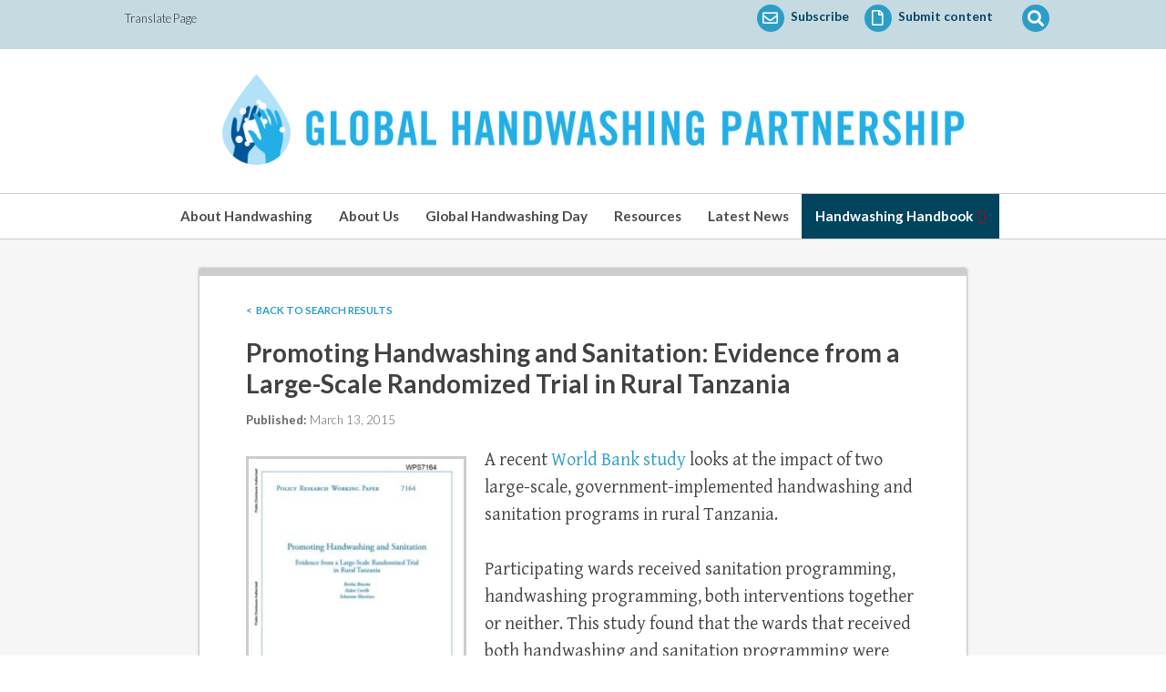

--- FILE ---
content_type: text/html; charset=UTF-8
request_url: https://globalhandwashing.org/resources/promoting-handwashing-and-sanitation-evidence-from-a-large-scale-randomized-trial-in-rural-tanzania/
body_size: 106584
content:
<!doctype html>
<!--[if IE 7]>
<html class="ie ie7" dir="ltr" lang="en-US" prefix="og: https://ogp.me/ns#" id="html">
<![endif]-->
<!--[if IE 8]>
<html class="ie ie8" dir="ltr" lang="en-US" prefix="og: https://ogp.me/ns#" id="html">
<![endif]-->
<!--[if !(IE 7) | !(IE 8)  ]><!-->
<html dir="ltr" lang="en-US" prefix="og: https://ogp.me/ns#" id="html">
<head>
  <meta charset="UTF-8">
  <meta name="viewport" content="initial-scale=1.0">
  <meta name='viewport' content='width=device-width, initial-scale=1, maximum-scale=1, user-scalable=no' />
<meta name="description" content="The Global Handwashing Partnership works to save children's lives and improve health by promoting the important habit of handwashing with soap." />
    <meta property="og:title" content="The Global Handwashing Partnership" />
    <meta property="og:description" content="The Global Handwashing Partnership works to save children's lives and improve health by promoting the important habit of handwashing with soap." />
    <meta property="og:image" content="https://globalhandwashing.org/wp-content/themes/ppphw/images/og-image.jpg" />
  
  <link rel="pingback" href="https://globalhandwashing.org/xmlrpc.php">
  <link rel="icon" href="https://globalhandwashing.org/favicon.ico" type="image/x-icon">
  <link rel="shortcut icon" href="https://globalhandwashing.org/favicon.ico" type="image/x-icon">
	<link href="//maxcdn.bootstrapcdn.com/font-awesome/4.1.0/css/font-awesome.min.css" rel="stylesheet">
	
	<!-- FontAwesome -->
	<link rel="stylesheet" href="https://use.fontawesome.com/releases/v5.3.1/css/all.css" integrity="sha384-mzrmE5qonljUremFsqc01SB46JvROS7bZs3IO2EmfFsd15uHvIt+Y8vEf7N7fWAU" crossorigin="anonymous">

	<!-- Fonts -->
	<link href='https://fonts.googleapis.com/css?family=Gentium+Basic|Lato:300,700' rel='stylesheet' type='text/css'>
	
	<!-- Typekit Fonts -->
	<link rel="stylesheet" href="https://use.typekit.net/mxu3ywx.css">
	

    <!-- Stylesheets -->
	<link rel="stylesheet" href="https://globalhandwashing.org/wp-content/themes/ppphw/css/style.css">

	<!--Modernizr-->
	<script src="https://globalhandwashing.org/wp-content/themes/ppphw/js/vendor/modernizr-2.6.2-respond-1.1.0.min.js"></script>

	<!--[if lt IE 9]>
	<script src="https://globalhandwashing.org/wp-content/themes/ppphw/js/html5.js"></script>
	<![endif]-->
		<style>img:is([sizes="auto" i], [sizes^="auto," i]) { contain-intrinsic-size: 3000px 1500px }</style>
	
		<!-- All in One SEO 4.4.9.2 - aioseo.com -->
		<title>Promoting Handwashing and Sanitation: Evidence from a Large-Scale Randomized Trial in Rural Tanzania - The Global Handwashing Partnership</title>
		<meta name="description" content="A recent World Bank study looks at the impact of two large-scale, government-implemented handwashing and sanitation programs in rural Tanzania. Participating wards received sanitation programming, handwashing programming, both interventions together or neither. This study found that the wards that received both handwashing and sanitation programming were less likely to have visible feces around their latrines and more" />
		<meta name="robots" content="max-image-preview:large" />
		<link rel="canonical" href="https://globalhandwashing.org/resources/promoting-handwashing-and-sanitation-evidence-from-a-large-scale-randomized-trial-in-rural-tanzania/" />
		<meta name="generator" content="All in One SEO (AIOSEO) 4.4.9.2" />
		<meta property="og:locale" content="en_US" />
		<meta property="og:site_name" content="The Global Handwashing Partnership -" />
		<meta property="og:type" content="article" />
		<meta property="og:title" content="Promoting Handwashing and Sanitation: Evidence from a Large-Scale Randomized Trial in Rural Tanzania - The Global Handwashing Partnership" />
		<meta property="og:description" content="A recent World Bank study looks at the impact of two large-scale, government-implemented handwashing and sanitation programs in rural Tanzania. Participating wards received sanitation programming, handwashing programming, both interventions together or neither. This study found that the wards that received both handwashing and sanitation programming were less likely to have visible feces around their latrines and more" />
		<meta property="og:url" content="https://globalhandwashing.org/resources/promoting-handwashing-and-sanitation-evidence-from-a-large-scale-randomized-trial-in-rural-tanzania/" />
		<meta property="article:published_time" content="2015-03-13T13:27:01+00:00" />
		<meta property="article:modified_time" content="2019-01-10T17:13:20+00:00" />
		<meta name="twitter:card" content="summary_large_image" />
		<meta name="twitter:title" content="Promoting Handwashing and Sanitation: Evidence from a Large-Scale Randomized Trial in Rural Tanzania - The Global Handwashing Partnership" />
		<meta name="twitter:description" content="A recent World Bank study looks at the impact of two large-scale, government-implemented handwashing and sanitation programs in rural Tanzania. Participating wards received sanitation programming, handwashing programming, both interventions together or neither. This study found that the wards that received both handwashing and sanitation programming were less likely to have visible feces around their latrines and more" />
		<script type="application/ld+json" class="aioseo-schema">
			{"@context":"https:\/\/schema.org","@graph":[{"@type":"BreadcrumbList","@id":"https:\/\/globalhandwashing.org\/resources\/promoting-handwashing-and-sanitation-evidence-from-a-large-scale-randomized-trial-in-rural-tanzania\/#breadcrumblist","itemListElement":[{"@type":"ListItem","@id":"https:\/\/globalhandwashing.org\/#listItem","position":1,"name":"Home","item":"https:\/\/globalhandwashing.org\/","nextItem":"https:\/\/globalhandwashing.org\/resources\/promoting-handwashing-and-sanitation-evidence-from-a-large-scale-randomized-trial-in-rural-tanzania\/#listItem"},{"@type":"ListItem","@id":"https:\/\/globalhandwashing.org\/resources\/promoting-handwashing-and-sanitation-evidence-from-a-large-scale-randomized-trial-in-rural-tanzania\/#listItem","position":2,"name":"Promoting Handwashing and Sanitation:  Evidence from a Large-Scale Randomized Trial in Rural Tanzania","previousItem":"https:\/\/globalhandwashing.org\/#listItem"}]},{"@type":"Organization","@id":"https:\/\/globalhandwashing.org\/#organization","name":"The Global Handwashing Partnership","url":"https:\/\/globalhandwashing.org\/"},{"@type":"Person","@id":"https:\/\/globalhandwashing.org\/author\/dhock\/#author","url":"https:\/\/globalhandwashing.org\/author\/dhock\/","name":"Dave Hock"},{"@type":"WebPage","@id":"https:\/\/globalhandwashing.org\/resources\/promoting-handwashing-and-sanitation-evidence-from-a-large-scale-randomized-trial-in-rural-tanzania\/#webpage","url":"https:\/\/globalhandwashing.org\/resources\/promoting-handwashing-and-sanitation-evidence-from-a-large-scale-randomized-trial-in-rural-tanzania\/","name":"Promoting Handwashing and Sanitation: Evidence from a Large-Scale Randomized Trial in Rural Tanzania - The Global Handwashing Partnership","description":"A recent World Bank study looks at the impact of two large-scale, government-implemented handwashing and sanitation programs in rural Tanzania. Participating wards received sanitation programming, handwashing programming, both interventions together or neither. This study found that the wards that received both handwashing and sanitation programming were less likely to have visible feces around their latrines and more","inLanguage":"en-US","isPartOf":{"@id":"https:\/\/globalhandwashing.org\/#website"},"breadcrumb":{"@id":"https:\/\/globalhandwashing.org\/resources\/promoting-handwashing-and-sanitation-evidence-from-a-large-scale-randomized-trial-in-rural-tanzania\/#breadcrumblist"},"author":{"@id":"https:\/\/globalhandwashing.org\/author\/dhock\/#author"},"creator":{"@id":"https:\/\/globalhandwashing.org\/author\/dhock\/#author"},"image":{"@type":"ImageObject","url":"https:\/\/globalhandwashing.org\/wp-content\/uploads\/2015\/03\/Capture-world-bank-promoting-handwashing-and-sanitation-evidence-form-an-rct.jpg","@id":"https:\/\/globalhandwashing.org\/resources\/promoting-handwashing-and-sanitation-evidence-from-a-large-scale-randomized-trial-in-rural-tanzania\/#mainImage","width":612,"height":776},"primaryImageOfPage":{"@id":"https:\/\/globalhandwashing.org\/resources\/promoting-handwashing-and-sanitation-evidence-from-a-large-scale-randomized-trial-in-rural-tanzania\/#mainImage"},"datePublished":"2015-03-13T13:27:01-05:00","dateModified":"2019-01-10T17:13:20-05:00"},{"@type":"WebSite","@id":"https:\/\/globalhandwashing.org\/#website","url":"https:\/\/globalhandwashing.org\/","name":"The Global Handwashing Partnership","inLanguage":"en-US","publisher":{"@id":"https:\/\/globalhandwashing.org\/#organization"}}]}
		</script>
		<!-- All in One SEO -->

<link rel='dns-prefetch' href='//ajax.googleapis.com' />
<link rel='dns-prefetch' href='//www.google.com' />
<link rel='dns-prefetch' href='//translate.google.com' />
<link rel="alternate" type="application/rss+xml" title="The Global Handwashing Partnership &raquo; Promoting Handwashing and Sanitation:  Evidence from a Large-Scale Randomized Trial in Rural Tanzania Comments Feed" href="https://globalhandwashing.org/resources/promoting-handwashing-and-sanitation-evidence-from-a-large-scale-randomized-trial-in-rural-tanzania/feed/" />
		<!-- This site uses the Google Analytics by MonsterInsights plugin v8.20.1 - Using Analytics tracking - https://www.monsterinsights.com/ -->
							<script src="//www.googletagmanager.com/gtag/js?id=G-G7KKE020LN"  data-cfasync="false" data-wpfc-render="false" type="text/javascript" async></script>
			<script data-cfasync="false" data-wpfc-render="false" type="text/javascript">
				var mi_version = '8.20.1';
				var mi_track_user = true;
				var mi_no_track_reason = '';
				
								var disableStrs = [
										'ga-disable-G-G7KKE020LN',
									];

				/* Function to detect opted out users */
				function __gtagTrackerIsOptedOut() {
					for (var index = 0; index < disableStrs.length; index++) {
						if (document.cookie.indexOf(disableStrs[index] + '=true') > -1) {
							return true;
						}
					}

					return false;
				}

				/* Disable tracking if the opt-out cookie exists. */
				if (__gtagTrackerIsOptedOut()) {
					for (var index = 0; index < disableStrs.length; index++) {
						window[disableStrs[index]] = true;
					}
				}

				/* Opt-out function */
				function __gtagTrackerOptout() {
					for (var index = 0; index < disableStrs.length; index++) {
						document.cookie = disableStrs[index] + '=true; expires=Thu, 31 Dec 2099 23:59:59 UTC; path=/';
						window[disableStrs[index]] = true;
					}
				}

				if ('undefined' === typeof gaOptout) {
					function gaOptout() {
						__gtagTrackerOptout();
					}
				}
								window.dataLayer = window.dataLayer || [];

				window.MonsterInsightsDualTracker = {
					helpers: {},
					trackers: {},
				};
				if (mi_track_user) {
					function __gtagDataLayer() {
						dataLayer.push(arguments);
					}

					function __gtagTracker(type, name, parameters) {
						if (!parameters) {
							parameters = {};
						}

						if (parameters.send_to) {
							__gtagDataLayer.apply(null, arguments);
							return;
						}

						if (type === 'event') {
														parameters.send_to = monsterinsights_frontend.v4_id;
							var hookName = name;
							if (typeof parameters['event_category'] !== 'undefined') {
								hookName = parameters['event_category'] + ':' + name;
							}

							if (typeof MonsterInsightsDualTracker.trackers[hookName] !== 'undefined') {
								MonsterInsightsDualTracker.trackers[hookName](parameters);
							} else {
								__gtagDataLayer('event', name, parameters);
							}
							
						} else {
							__gtagDataLayer.apply(null, arguments);
						}
					}

					__gtagTracker('js', new Date());
					__gtagTracker('set', {
						'developer_id.dZGIzZG': true,
											});
										__gtagTracker('config', 'G-G7KKE020LN', {"forceSSL":"true","link_attribution":"true"} );
															window.gtag = __gtagTracker;										(function () {
						/* https://developers.google.com/analytics/devguides/collection/analyticsjs/ */
						/* ga and __gaTracker compatibility shim. */
						var noopfn = function () {
							return null;
						};
						var newtracker = function () {
							return new Tracker();
						};
						var Tracker = function () {
							return null;
						};
						var p = Tracker.prototype;
						p.get = noopfn;
						p.set = noopfn;
						p.send = function () {
							var args = Array.prototype.slice.call(arguments);
							args.unshift('send');
							__gaTracker.apply(null, args);
						};
						var __gaTracker = function () {
							var len = arguments.length;
							if (len === 0) {
								return;
							}
							var f = arguments[len - 1];
							if (typeof f !== 'object' || f === null || typeof f.hitCallback !== 'function') {
								if ('send' === arguments[0]) {
									var hitConverted, hitObject = false, action;
									if ('event' === arguments[1]) {
										if ('undefined' !== typeof arguments[3]) {
											hitObject = {
												'eventAction': arguments[3],
												'eventCategory': arguments[2],
												'eventLabel': arguments[4],
												'value': arguments[5] ? arguments[5] : 1,
											}
										}
									}
									if ('pageview' === arguments[1]) {
										if ('undefined' !== typeof arguments[2]) {
											hitObject = {
												'eventAction': 'page_view',
												'page_path': arguments[2],
											}
										}
									}
									if (typeof arguments[2] === 'object') {
										hitObject = arguments[2];
									}
									if (typeof arguments[5] === 'object') {
										Object.assign(hitObject, arguments[5]);
									}
									if ('undefined' !== typeof arguments[1].hitType) {
										hitObject = arguments[1];
										if ('pageview' === hitObject.hitType) {
											hitObject.eventAction = 'page_view';
										}
									}
									if (hitObject) {
										action = 'timing' === arguments[1].hitType ? 'timing_complete' : hitObject.eventAction;
										hitConverted = mapArgs(hitObject);
										__gtagTracker('event', action, hitConverted);
									}
								}
								return;
							}

							function mapArgs(args) {
								var arg, hit = {};
								var gaMap = {
									'eventCategory': 'event_category',
									'eventAction': 'event_action',
									'eventLabel': 'event_label',
									'eventValue': 'event_value',
									'nonInteraction': 'non_interaction',
									'timingCategory': 'event_category',
									'timingVar': 'name',
									'timingValue': 'value',
									'timingLabel': 'event_label',
									'page': 'page_path',
									'location': 'page_location',
									'title': 'page_title',
								};
								for (arg in args) {
																		if (!(!args.hasOwnProperty(arg) || !gaMap.hasOwnProperty(arg))) {
										hit[gaMap[arg]] = args[arg];
									} else {
										hit[arg] = args[arg];
									}
								}
								return hit;
							}

							try {
								f.hitCallback();
							} catch (ex) {
							}
						};
						__gaTracker.create = newtracker;
						__gaTracker.getByName = newtracker;
						__gaTracker.getAll = function () {
							return [];
						};
						__gaTracker.remove = noopfn;
						__gaTracker.loaded = true;
						window['__gaTracker'] = __gaTracker;
					})();
									} else {
										console.log("");
					(function () {
						function __gtagTracker() {
							return null;
						}

						window['__gtagTracker'] = __gtagTracker;
						window['gtag'] = __gtagTracker;
					})();
									}
			</script>
				<!-- / Google Analytics by MonsterInsights -->
		<script type="text/javascript">
/* <![CDATA[ */
window._wpemojiSettings = {"baseUrl":"https:\/\/s.w.org\/images\/core\/emoji\/16.0.1\/72x72\/","ext":".png","svgUrl":"https:\/\/s.w.org\/images\/core\/emoji\/16.0.1\/svg\/","svgExt":".svg","source":{"concatemoji":"https:\/\/globalhandwashing.org\/wp-includes\/js\/wp-emoji-release.min.js?ver=6.8.3"}};
/*! This file is auto-generated */
!function(s,n){var o,i,e;function c(e){try{var t={supportTests:e,timestamp:(new Date).valueOf()};sessionStorage.setItem(o,JSON.stringify(t))}catch(e){}}function p(e,t,n){e.clearRect(0,0,e.canvas.width,e.canvas.height),e.fillText(t,0,0);var t=new Uint32Array(e.getImageData(0,0,e.canvas.width,e.canvas.height).data),a=(e.clearRect(0,0,e.canvas.width,e.canvas.height),e.fillText(n,0,0),new Uint32Array(e.getImageData(0,0,e.canvas.width,e.canvas.height).data));return t.every(function(e,t){return e===a[t]})}function u(e,t){e.clearRect(0,0,e.canvas.width,e.canvas.height),e.fillText(t,0,0);for(var n=e.getImageData(16,16,1,1),a=0;a<n.data.length;a++)if(0!==n.data[a])return!1;return!0}function f(e,t,n,a){switch(t){case"flag":return n(e,"\ud83c\udff3\ufe0f\u200d\u26a7\ufe0f","\ud83c\udff3\ufe0f\u200b\u26a7\ufe0f")?!1:!n(e,"\ud83c\udde8\ud83c\uddf6","\ud83c\udde8\u200b\ud83c\uddf6")&&!n(e,"\ud83c\udff4\udb40\udc67\udb40\udc62\udb40\udc65\udb40\udc6e\udb40\udc67\udb40\udc7f","\ud83c\udff4\u200b\udb40\udc67\u200b\udb40\udc62\u200b\udb40\udc65\u200b\udb40\udc6e\u200b\udb40\udc67\u200b\udb40\udc7f");case"emoji":return!a(e,"\ud83e\udedf")}return!1}function g(e,t,n,a){var r="undefined"!=typeof WorkerGlobalScope&&self instanceof WorkerGlobalScope?new OffscreenCanvas(300,150):s.createElement("canvas"),o=r.getContext("2d",{willReadFrequently:!0}),i=(o.textBaseline="top",o.font="600 32px Arial",{});return e.forEach(function(e){i[e]=t(o,e,n,a)}),i}function t(e){var t=s.createElement("script");t.src=e,t.defer=!0,s.head.appendChild(t)}"undefined"!=typeof Promise&&(o="wpEmojiSettingsSupports",i=["flag","emoji"],n.supports={everything:!0,everythingExceptFlag:!0},e=new Promise(function(e){s.addEventListener("DOMContentLoaded",e,{once:!0})}),new Promise(function(t){var n=function(){try{var e=JSON.parse(sessionStorage.getItem(o));if("object"==typeof e&&"number"==typeof e.timestamp&&(new Date).valueOf()<e.timestamp+604800&&"object"==typeof e.supportTests)return e.supportTests}catch(e){}return null}();if(!n){if("undefined"!=typeof Worker&&"undefined"!=typeof OffscreenCanvas&&"undefined"!=typeof URL&&URL.createObjectURL&&"undefined"!=typeof Blob)try{var e="postMessage("+g.toString()+"("+[JSON.stringify(i),f.toString(),p.toString(),u.toString()].join(",")+"));",a=new Blob([e],{type:"text/javascript"}),r=new Worker(URL.createObjectURL(a),{name:"wpTestEmojiSupports"});return void(r.onmessage=function(e){c(n=e.data),r.terminate(),t(n)})}catch(e){}c(n=g(i,f,p,u))}t(n)}).then(function(e){for(var t in e)n.supports[t]=e[t],n.supports.everything=n.supports.everything&&n.supports[t],"flag"!==t&&(n.supports.everythingExceptFlag=n.supports.everythingExceptFlag&&n.supports[t]);n.supports.everythingExceptFlag=n.supports.everythingExceptFlag&&!n.supports.flag,n.DOMReady=!1,n.readyCallback=function(){n.DOMReady=!0}}).then(function(){return e}).then(function(){var e;n.supports.everything||(n.readyCallback(),(e=n.source||{}).concatemoji?t(e.concatemoji):e.wpemoji&&e.twemoji&&(t(e.twemoji),t(e.wpemoji)))}))}((window,document),window._wpemojiSettings);
/* ]]> */
</script>
<link rel='stylesheet' id='remodal-css' href='https://globalhandwashing.org/wp-content/plugins/wp-google-maps-pro/lib/remodal.css?ver=6.8.3' type='text/css' media='all' />
<link rel='stylesheet' id='remodal-default-theme-css' href='https://globalhandwashing.org/wp-content/plugins/wp-google-maps-pro/lib/remodal-default-theme.css?ver=6.8.3' type='text/css' media='all' />
<link rel='stylesheet' id='wpgmza-marker-library-dialog-css' href='https://globalhandwashing.org/wp-content/plugins/wp-google-maps-pro/css/marker-library-dialog.css?ver=6.8.3' type='text/css' media='all' />
<style id='wp-emoji-styles-inline-css' type='text/css'>

	img.wp-smiley, img.emoji {
		display: inline !important;
		border: none !important;
		box-shadow: none !important;
		height: 1em !important;
		width: 1em !important;
		margin: 0 0.07em !important;
		vertical-align: -0.1em !important;
		background: none !important;
		padding: 0 !important;
	}
</style>
<link rel='stylesheet' id='wp-block-library-css' href='https://globalhandwashing.org/wp-includes/css/dist/block-library/style.min.css?ver=6.8.3' type='text/css' media='all' />
<style id='classic-theme-styles-inline-css' type='text/css'>
/*! This file is auto-generated */
.wp-block-button__link{color:#fff;background-color:#32373c;border-radius:9999px;box-shadow:none;text-decoration:none;padding:calc(.667em + 2px) calc(1.333em + 2px);font-size:1.125em}.wp-block-file__button{background:#32373c;color:#fff;text-decoration:none}
</style>
<style id='global-styles-inline-css' type='text/css'>
:root{--wp--preset--aspect-ratio--square: 1;--wp--preset--aspect-ratio--4-3: 4/3;--wp--preset--aspect-ratio--3-4: 3/4;--wp--preset--aspect-ratio--3-2: 3/2;--wp--preset--aspect-ratio--2-3: 2/3;--wp--preset--aspect-ratio--16-9: 16/9;--wp--preset--aspect-ratio--9-16: 9/16;--wp--preset--color--black: #000000;--wp--preset--color--cyan-bluish-gray: #abb8c3;--wp--preset--color--white: #ffffff;--wp--preset--color--pale-pink: #f78da7;--wp--preset--color--vivid-red: #cf2e2e;--wp--preset--color--luminous-vivid-orange: #ff6900;--wp--preset--color--luminous-vivid-amber: #fcb900;--wp--preset--color--light-green-cyan: #7bdcb5;--wp--preset--color--vivid-green-cyan: #00d084;--wp--preset--color--pale-cyan-blue: #8ed1fc;--wp--preset--color--vivid-cyan-blue: #0693e3;--wp--preset--color--vivid-purple: #9b51e0;--wp--preset--gradient--vivid-cyan-blue-to-vivid-purple: linear-gradient(135deg,rgba(6,147,227,1) 0%,rgb(155,81,224) 100%);--wp--preset--gradient--light-green-cyan-to-vivid-green-cyan: linear-gradient(135deg,rgb(122,220,180) 0%,rgb(0,208,130) 100%);--wp--preset--gradient--luminous-vivid-amber-to-luminous-vivid-orange: linear-gradient(135deg,rgba(252,185,0,1) 0%,rgba(255,105,0,1) 100%);--wp--preset--gradient--luminous-vivid-orange-to-vivid-red: linear-gradient(135deg,rgba(255,105,0,1) 0%,rgb(207,46,46) 100%);--wp--preset--gradient--very-light-gray-to-cyan-bluish-gray: linear-gradient(135deg,rgb(238,238,238) 0%,rgb(169,184,195) 100%);--wp--preset--gradient--cool-to-warm-spectrum: linear-gradient(135deg,rgb(74,234,220) 0%,rgb(151,120,209) 20%,rgb(207,42,186) 40%,rgb(238,44,130) 60%,rgb(251,105,98) 80%,rgb(254,248,76) 100%);--wp--preset--gradient--blush-light-purple: linear-gradient(135deg,rgb(255,206,236) 0%,rgb(152,150,240) 100%);--wp--preset--gradient--blush-bordeaux: linear-gradient(135deg,rgb(254,205,165) 0%,rgb(254,45,45) 50%,rgb(107,0,62) 100%);--wp--preset--gradient--luminous-dusk: linear-gradient(135deg,rgb(255,203,112) 0%,rgb(199,81,192) 50%,rgb(65,88,208) 100%);--wp--preset--gradient--pale-ocean: linear-gradient(135deg,rgb(255,245,203) 0%,rgb(182,227,212) 50%,rgb(51,167,181) 100%);--wp--preset--gradient--electric-grass: linear-gradient(135deg,rgb(202,248,128) 0%,rgb(113,206,126) 100%);--wp--preset--gradient--midnight: linear-gradient(135deg,rgb(2,3,129) 0%,rgb(40,116,252) 100%);--wp--preset--font-size--small: 13px;--wp--preset--font-size--medium: 20px;--wp--preset--font-size--large: 36px;--wp--preset--font-size--x-large: 42px;--wp--preset--spacing--20: 0.44rem;--wp--preset--spacing--30: 0.67rem;--wp--preset--spacing--40: 1rem;--wp--preset--spacing--50: 1.5rem;--wp--preset--spacing--60: 2.25rem;--wp--preset--spacing--70: 3.38rem;--wp--preset--spacing--80: 5.06rem;--wp--preset--shadow--natural: 6px 6px 9px rgba(0, 0, 0, 0.2);--wp--preset--shadow--deep: 12px 12px 50px rgba(0, 0, 0, 0.4);--wp--preset--shadow--sharp: 6px 6px 0px rgba(0, 0, 0, 0.2);--wp--preset--shadow--outlined: 6px 6px 0px -3px rgba(255, 255, 255, 1), 6px 6px rgba(0, 0, 0, 1);--wp--preset--shadow--crisp: 6px 6px 0px rgba(0, 0, 0, 1);}:where(.is-layout-flex){gap: 0.5em;}:where(.is-layout-grid){gap: 0.5em;}body .is-layout-flex{display: flex;}.is-layout-flex{flex-wrap: wrap;align-items: center;}.is-layout-flex > :is(*, div){margin: 0;}body .is-layout-grid{display: grid;}.is-layout-grid > :is(*, div){margin: 0;}:where(.wp-block-columns.is-layout-flex){gap: 2em;}:where(.wp-block-columns.is-layout-grid){gap: 2em;}:where(.wp-block-post-template.is-layout-flex){gap: 1.25em;}:where(.wp-block-post-template.is-layout-grid){gap: 1.25em;}.has-black-color{color: var(--wp--preset--color--black) !important;}.has-cyan-bluish-gray-color{color: var(--wp--preset--color--cyan-bluish-gray) !important;}.has-white-color{color: var(--wp--preset--color--white) !important;}.has-pale-pink-color{color: var(--wp--preset--color--pale-pink) !important;}.has-vivid-red-color{color: var(--wp--preset--color--vivid-red) !important;}.has-luminous-vivid-orange-color{color: var(--wp--preset--color--luminous-vivid-orange) !important;}.has-luminous-vivid-amber-color{color: var(--wp--preset--color--luminous-vivid-amber) !important;}.has-light-green-cyan-color{color: var(--wp--preset--color--light-green-cyan) !important;}.has-vivid-green-cyan-color{color: var(--wp--preset--color--vivid-green-cyan) !important;}.has-pale-cyan-blue-color{color: var(--wp--preset--color--pale-cyan-blue) !important;}.has-vivid-cyan-blue-color{color: var(--wp--preset--color--vivid-cyan-blue) !important;}.has-vivid-purple-color{color: var(--wp--preset--color--vivid-purple) !important;}.has-black-background-color{background-color: var(--wp--preset--color--black) !important;}.has-cyan-bluish-gray-background-color{background-color: var(--wp--preset--color--cyan-bluish-gray) !important;}.has-white-background-color{background-color: var(--wp--preset--color--white) !important;}.has-pale-pink-background-color{background-color: var(--wp--preset--color--pale-pink) !important;}.has-vivid-red-background-color{background-color: var(--wp--preset--color--vivid-red) !important;}.has-luminous-vivid-orange-background-color{background-color: var(--wp--preset--color--luminous-vivid-orange) !important;}.has-luminous-vivid-amber-background-color{background-color: var(--wp--preset--color--luminous-vivid-amber) !important;}.has-light-green-cyan-background-color{background-color: var(--wp--preset--color--light-green-cyan) !important;}.has-vivid-green-cyan-background-color{background-color: var(--wp--preset--color--vivid-green-cyan) !important;}.has-pale-cyan-blue-background-color{background-color: var(--wp--preset--color--pale-cyan-blue) !important;}.has-vivid-cyan-blue-background-color{background-color: var(--wp--preset--color--vivid-cyan-blue) !important;}.has-vivid-purple-background-color{background-color: var(--wp--preset--color--vivid-purple) !important;}.has-black-border-color{border-color: var(--wp--preset--color--black) !important;}.has-cyan-bluish-gray-border-color{border-color: var(--wp--preset--color--cyan-bluish-gray) !important;}.has-white-border-color{border-color: var(--wp--preset--color--white) !important;}.has-pale-pink-border-color{border-color: var(--wp--preset--color--pale-pink) !important;}.has-vivid-red-border-color{border-color: var(--wp--preset--color--vivid-red) !important;}.has-luminous-vivid-orange-border-color{border-color: var(--wp--preset--color--luminous-vivid-orange) !important;}.has-luminous-vivid-amber-border-color{border-color: var(--wp--preset--color--luminous-vivid-amber) !important;}.has-light-green-cyan-border-color{border-color: var(--wp--preset--color--light-green-cyan) !important;}.has-vivid-green-cyan-border-color{border-color: var(--wp--preset--color--vivid-green-cyan) !important;}.has-pale-cyan-blue-border-color{border-color: var(--wp--preset--color--pale-cyan-blue) !important;}.has-vivid-cyan-blue-border-color{border-color: var(--wp--preset--color--vivid-cyan-blue) !important;}.has-vivid-purple-border-color{border-color: var(--wp--preset--color--vivid-purple) !important;}.has-vivid-cyan-blue-to-vivid-purple-gradient-background{background: var(--wp--preset--gradient--vivid-cyan-blue-to-vivid-purple) !important;}.has-light-green-cyan-to-vivid-green-cyan-gradient-background{background: var(--wp--preset--gradient--light-green-cyan-to-vivid-green-cyan) !important;}.has-luminous-vivid-amber-to-luminous-vivid-orange-gradient-background{background: var(--wp--preset--gradient--luminous-vivid-amber-to-luminous-vivid-orange) !important;}.has-luminous-vivid-orange-to-vivid-red-gradient-background{background: var(--wp--preset--gradient--luminous-vivid-orange-to-vivid-red) !important;}.has-very-light-gray-to-cyan-bluish-gray-gradient-background{background: var(--wp--preset--gradient--very-light-gray-to-cyan-bluish-gray) !important;}.has-cool-to-warm-spectrum-gradient-background{background: var(--wp--preset--gradient--cool-to-warm-spectrum) !important;}.has-blush-light-purple-gradient-background{background: var(--wp--preset--gradient--blush-light-purple) !important;}.has-blush-bordeaux-gradient-background{background: var(--wp--preset--gradient--blush-bordeaux) !important;}.has-luminous-dusk-gradient-background{background: var(--wp--preset--gradient--luminous-dusk) !important;}.has-pale-ocean-gradient-background{background: var(--wp--preset--gradient--pale-ocean) !important;}.has-electric-grass-gradient-background{background: var(--wp--preset--gradient--electric-grass) !important;}.has-midnight-gradient-background{background: var(--wp--preset--gradient--midnight) !important;}.has-small-font-size{font-size: var(--wp--preset--font-size--small) !important;}.has-medium-font-size{font-size: var(--wp--preset--font-size--medium) !important;}.has-large-font-size{font-size: var(--wp--preset--font-size--large) !important;}.has-x-large-font-size{font-size: var(--wp--preset--font-size--x-large) !important;}
:where(.wp-block-post-template.is-layout-flex){gap: 1.25em;}:where(.wp-block-post-template.is-layout-grid){gap: 1.25em;}
:where(.wp-block-columns.is-layout-flex){gap: 2em;}:where(.wp-block-columns.is-layout-grid){gap: 2em;}
:root :where(.wp-block-pullquote){font-size: 1.5em;line-height: 1.6;}
</style>
<link rel='stylesheet' id='ap-fileuploader-animation-css' href='https://globalhandwashing.org/wp-content/plugins/accesspress-anonymous-post-pro/css/loading-animation.css?ver=6.8.3' type='text/css' media='all' />
<link rel='stylesheet' id='ap-fileuploader-css' href='https://globalhandwashing.org/wp-content/plugins/accesspress-anonymous-post-pro/css/fileuploader.css?ver=6.8.3' type='text/css' media='all' />
<link rel='stylesheet' id='ap-jquery-ui-style-css' href='//ajax.googleapis.com/ajax/libs/jqueryui/1.8.2/themes/smoothness/jquery-ui.css?ver=6.8.3' type='text/css' media='all' />
<link rel='stylesheet' id='ap-tagit-styles-css' href='https://globalhandwashing.org/wp-content/plugins/accesspress-anonymous-post-pro/css/jquery.tagit.css?ver=6.8.3' type='text/css' media='all' />
<link rel='stylesheet' id='ap-tagit-ui-styles-css' href='https://globalhandwashing.org/wp-content/plugins/accesspress-anonymous-post-pro/css/tagit.ui-zendesk.css?ver=6.8.3' type='text/css' media='all' />
<link rel='stylesheet' id='ap-front-styles-css' href='https://globalhandwashing.org/wp-content/plugins/accesspress-anonymous-post-pro/css/frontend-style.css?ver=3.2.6' type='text/css' media='all' />
<link rel='stylesheet' id='ap-lightbox-css-css' href='https://globalhandwashing.org/wp-content/plugins/accesspress-anonymous-post-pro/lightbox/css/lightbox.css?ver=3.2.6' type='text/css' media='all' />
<link rel='stylesheet' id='bcct_style-css' href='https://globalhandwashing.org/wp-content/plugins/better-click-to-tweet/assets/css/styles.css?ver=3.0' type='text/css' media='all' />
<link rel='stylesheet' id='ccf-jquery-ui-css' href='//ajax.googleapis.com/ajax/libs/jqueryui/1.8.2/themes/smoothness/jquery-ui.css?ver=6.8.3' type='text/css' media='all' />
<link rel='stylesheet' id='ccf-form-css' href='https://globalhandwashing.org/wp-content/plugins/custom-contact-forms/assets/build/css/form.min.css?ver=7.8.5' type='text/css' media='all' />
<link rel='stylesheet' id='google-language-translator-css' href='https://globalhandwashing.org/wp-content/plugins/google-language-translator/css/style.css?ver=6.0.20' type='text/css' media='' />
<style id='responsive-menu-inline-css' type='text/css'>
#rmp_menu_trigger-13466{width: 55px;height: 55px;position: fixed;top: 10px;border-radius: 5px;display: none;text-decoration: none;right: 5%;background: #000000;transition: transform 0.5s, background-color 1s}#rmp_menu_trigger-13466:hover, #rmp_menu_trigger-13466:focus{background: #000000;text-decoration: unset}#rmp_menu_trigger-13466.is-active{background: #000000}#rmp_menu_trigger-13466 .rmp-trigger-box{width: 33px;color: #ffffff}#rmp_menu_trigger-13466 .rmp-trigger-icon-active, #rmp_menu_trigger-13466 .rmp-trigger-text-open{display: none}#rmp_menu_trigger-13466.is-active .rmp-trigger-icon-active, #rmp_menu_trigger-13466.is-active .rmp-trigger-text-open{display: inline}#rmp_menu_trigger-13466.is-active .rmp-trigger-icon-inactive, #rmp_menu_trigger-13466.is-active .rmp-trigger-text{display: none}#rmp_menu_trigger-13466 .rmp-trigger-label{color: #ffffff;pointer-events: none;line-height: 13px;font-family: inherit;font-size: 13px;display: inline;text-transform: inherit}#rmp_menu_trigger-13466 .rmp-trigger-label.rmp-trigger-label-top{display: block;margin-bottom: 12px}#rmp_menu_trigger-13466 .rmp-trigger-label.rmp-trigger-label-bottom{display: block;margin-top: 12px}#rmp_menu_trigger-13466 .responsive-menu-pro-inner{display: block}#rmp_menu_trigger-13466 .rmp-trigger-icon-inactive .rmp-font-icon{color: #ffffff}#rmp_menu_trigger-13466 .responsive-menu-pro-inner, #rmp_menu_trigger-13466 .responsive-menu-pro-inner::before, #rmp_menu_trigger-13466 .responsive-menu-pro-inner::after{width: 33px;height: 5px;background-color: #ffffff;border-radius: 4px;position: absolute}#rmp_menu_trigger-13466 .rmp-trigger-icon-active .rmp-font-icon{color: #ffffff}#rmp_menu_trigger-13466.is-active .responsive-menu-pro-inner, #rmp_menu_trigger-13466.is-active .responsive-menu-pro-inner::before, #rmp_menu_trigger-13466.is-active .responsive-menu-pro-inner::after{background-color: #ffffff}#rmp_menu_trigger-13466:hover .rmp-trigger-icon-inactive .rmp-font-icon{color: #ffffff}#rmp_menu_trigger-13466:not(.is-active):hover .responsive-menu-pro-inner, #rmp_menu_trigger-13466:not(.is-active):hover .responsive-menu-pro-inner::before, #rmp_menu_trigger-13466:not(.is-active):hover .responsive-menu-pro-inner::after{background-color: #ffffff}#rmp_menu_trigger-13466 .responsive-menu-pro-inner::before{top: 10px}#rmp_menu_trigger-13466 .responsive-menu-pro-inner::after{bottom: 10px}#rmp_menu_trigger-13466.is-active .responsive-menu-pro-inner::after{bottom: 0}@media screen and (max-width: 1024px){.main-menu, #menu-ghd-menu{display: none !important}#rmp_menu_trigger-13466{display: block}#rmp-container-13466{position: fixed;top: 0;margin: 0;transition: transform 0.5s;overflow: auto;display: block;width: 75%;background-color: #43494c;background-image: url("");height: 100%;left: 0;padding-top: 0px;padding-left: 0px;padding-bottom: 0px;padding-right: 0px}#rmp-menu-wrap-13466{padding-top: 0px;padding-left: 0px;padding-bottom: 0px;padding-right: 0px;background-color: #43494c}#rmp-menu-wrap-13466 .rmp-menu, #rmp-menu-wrap-13466 .rmp-submenu{width: 100%;box-sizing: border-box;margin: 0;padding: 0}#rmp-menu-wrap-13466 .rmp-submenu-depth-1 .rmp-menu-item-link{padding-left: 10%}#rmp-menu-wrap-13466 .rmp-submenu-depth-2 .rmp-menu-item-link{padding-left: 15%}#rmp-menu-wrap-13466 .rmp-submenu-depth-3 .rmp-menu-item-link{padding-left: 20%}#rmp-menu-wrap-13466 .rmp-submenu-depth-4 .rmp-menu-item-link{padding-left: 25%}#rmp-menu-wrap-13466 .rmp-submenu.rmp-submenu-open{display: block}#rmp-menu-wrap-13466 .rmp-menu-item{width: 100%;list-style: none;margin: 0}#rmp-menu-wrap-13466 .rmp-menu-item-link{height: 44px;line-height: 44px;font-size: 16px;border-bottom: 1px solid #3c3c3c;font-family: inherit;color: #ffffff;text-align: left;background-color: #43494c;font-weight: normal;letter-spacing: 0px;display: block;box-sizing: border-box;width: 100%;text-decoration: none;position: relative;overflow: hidden;transition: background-color 1s, border-color 1s, 1s;padding: 0 5%;padding-right: 54px}#rmp-menu-wrap-13466 .rmp-menu-item-link:after, #rmp-menu-wrap-13466 .rmp-menu-item-link:before{display: none}#rmp-menu-wrap-13466 .rmp-menu-item-link:hover, #rmp-menu-wrap-13466 .rmp-menu-item-link:focus{color: #ffffff;border-color: #3c3c3c;background-color: #3c3c3c}#rmp-menu-wrap-13466 .rmp-menu-item-link:focus{outline: none;border-color: unset;box-shadow: unset}#rmp-menu-wrap-13466 .rmp-menu-item-link .rmp-font-icon{height: 44px;line-height: 44px;margin-right: 10px;font-size: 16px}#rmp-menu-wrap-13466 .rmp-menu-current-item .rmp-menu-item-link{color: #ffffff;border-color: #212121;background-color: #43494c}#rmp-menu-wrap-13466 .rmp-menu-current-item .rmp-menu-item-link:hover, #rmp-menu-wrap-13466 .rmp-menu-current-item .rmp-menu-item-link:focus{color: #ffffff;border-color: #3f3f3f;background-color: #43494c}#rmp-menu-wrap-13466 .rmp-menu-subarrow{position: absolute;top: 0;bottom: 0;text-align: center;overflow: hidden;background-size: cover;overflow: hidden;right: 0;border-left-style: solid;border-left-color: #3c3c3c;border-left-width: 1px;height: 44px;width: 44px;color: #ffffff;background-color: #43494c}#rmp-menu-wrap-13466 .rmp-menu-subarrow svg{fill: #ffffff}#rmp-menu-wrap-13466 .rmp-menu-subarrow:hover{color: #ffffff;border-color: #3c3c3c;background-color: #3c3c3c}#rmp-menu-wrap-13466 .rmp-menu-subarrow:hover svg{fill: #ffffff}#rmp-menu-wrap-13466 .rmp-menu-subarrow .rmp-font-icon{margin-right: unset}#rmp-menu-wrap-13466 .rmp-menu-subarrow *{vertical-align: middle;line-height: 44px}#rmp-menu-wrap-13466 .rmp-menu-subarrow-active{display: block;background-size: cover;color: #ffffff;border-color: #212121;background-color: #212121}#rmp-menu-wrap-13466 .rmp-menu-subarrow-active svg{fill: #ffffff}#rmp-menu-wrap-13466 .rmp-menu-subarrow-active:hover{color: #ffffff;border-color: #ffffff;background-color: #3f3f3f}#rmp-menu-wrap-13466 .rmp-menu-subarrow-active:hover svg{fill: #ffffff}#rmp-menu-wrap-13466 .rmp-submenu{display: none}#rmp-menu-wrap-13466 .rmp-submenu .rmp-menu-item-link{height: 44px;line-height: 44px;letter-spacing: 0px;font-size: 13px;border-bottom: 1px solid #3c3c3c;font-family: inherit;font-weight: normal;color: #ffffff;text-align: left;background-color: #43494c}#rmp-menu-wrap-13466 .rmp-submenu .rmp-menu-item-link:hover, #rmp-menu-wrap-13466 .rmp-submenu .rmp-menu-item-link:focus{color: #ffffff;border-color: #3c3c3c;background-color: #3c3c3c}#rmp-menu-wrap-13466 .rmp-submenu .rmp-menu-current-item .rmp-menu-item-link{color: #ffffff;border-color: #212121;background-color: #43494c}#rmp-menu-wrap-13466 .rmp-submenu .rmp-menu-current-item .rmp-menu-item-link:hover, #rmp-menu-wrap-13466 .rmp-submenu .rmp-menu-current-item .rmp-menu-item-link:focus{color: #ffffff;border-color: #3f3f3f;background-color: #43494c}#rmp-menu-wrap-13466 .rmp-submenu .rmp-menu-subarrow{right: 0;border-right: unset;border-left-style: solid;border-left-color: #3c3c3c;border-left-width: 1px;height: 44px;line-height: 44px;width: 44px;color: #ffffff;background-color: #43494c}#rmp-menu-wrap-13466 .rmp-submenu .rmp-menu-subarrow:hover{color: #ffffff;border-color: #3c3c3c;background-color: #3c3c3c}#rmp-menu-wrap-13466 .rmp-submenu .rmp-menu-subarrow-active{color: #ffffff;border-color: #212121;background-color: #212121}#rmp-menu-wrap-13466 .rmp-submenu .rmp-menu-subarrow-active:hover{color: #ffffff;border-color: #ffffff;background-color: #3f3f3f}#rmp-menu-wrap-13466 .rmp-menu-item-description{margin: 0;padding: 5px 5%;opacity: 0.8;color: #ffffff}#rmp-search-box-13466{display: block;padding-top: 0px;padding-left: 5%;padding-bottom: 0px;padding-right: 5%}#rmp-search-box-13466 .rmp-search-form{margin: 0}#rmp-search-box-13466 .rmp-search-box{background: #ffffff;border: 1px solid #dadada;color: #333333;width: 100%;padding: 0 5%;border-radius: 30px;height: 45px;-webkit-appearance: none}#rmp-search-box-13466 .rmp-search-box::placeholder{color: #c7c7cd}#rmp-search-box-13466 .rmp-search-box:focus{background-color: #ffffff;outline: 2px solid #dadada;color: #333333}#rmp-menu-title-13466{background-color: #43494c;color: #ffffff;text-align: left;font-size: 14px;padding-top: 10%;padding-left: 5%;padding-bottom: 0%;padding-right: 5%;font-weight: 400;transition: background-color 1s, border-color 1s, color 1s}#rmp-menu-title-13466:hover{background-color: #43494c;color: #ffffff}#rmp-menu-title-13466 > .rmp-menu-title-link{color: #ffffff;width: 100%;background-color: unset;text-decoration: none}#rmp-menu-title-13466 > .rmp-menu-title-link:hover{color: #ffffff}#rmp-menu-title-13466 .rmp-font-icon{font-size: 14px}#rmp-menu-additional-content-13466{padding-top: 0px;padding-left: 5%;padding-bottom: 0px;padding-right: 5%;color: #ffffff;text-align: center;font-size: 16px}}.rmp-container{display: none;visibility: visible;padding: 0px 0px 0px 0px;z-index: 99998;transition: all 0.3s}.rmp-container.rmp-fade-top, .rmp-container.rmp-fade-left, .rmp-container.rmp-fade-right, .rmp-container.rmp-fade-bottom{display: none}.rmp-container.rmp-slide-left, .rmp-container.rmp-push-left{transform: translateX(-100%);-ms-transform: translateX(-100%);-webkit-transform: translateX(-100%);-moz-transform: translateX(-100%)}.rmp-container.rmp-slide-left.rmp-menu-open, .rmp-container.rmp-push-left.rmp-menu-open{transform: translateX(0);-ms-transform: translateX(0);-webkit-transform: translateX(0);-moz-transform: translateX(0)}.rmp-container.rmp-slide-right, .rmp-container.rmp-push-right{transform: translateX(100%);-ms-transform: translateX(100%);-webkit-transform: translateX(100%);-moz-transform: translateX(100%)}.rmp-container.rmp-slide-right.rmp-menu-open, .rmp-container.rmp-push-right.rmp-menu-open{transform: translateX(0);-ms-transform: translateX(0);-webkit-transform: translateX(0);-moz-transform: translateX(0)}.rmp-container.rmp-slide-top, .rmp-container.rmp-push-top{transform: translateY(-100%);-ms-transform: translateY(-100%);-webkit-transform: translateY(-100%);-moz-transform: translateY(-100%)}.rmp-container.rmp-slide-top.rmp-menu-open, .rmp-container.rmp-push-top.rmp-menu-open{transform: translateY(0);-ms-transform: translateY(0);-webkit-transform: translateY(0);-moz-transform: translateY(0)}.rmp-container.rmp-slide-bottom, .rmp-container.rmp-push-bottom{transform: translateY(100%);-ms-transform: translateY(100%);-webkit-transform: translateY(100%);-moz-transform: translateY(100%)}.rmp-container.rmp-slide-bottom.rmp-menu-open, .rmp-container.rmp-push-bottom.rmp-menu-open{transform: translateX(0);-ms-transform: translateX(0);-webkit-transform: translateX(0);-moz-transform: translateX(0)}.rmp-container::-webkit-scrollbar{width: 0px}.rmp-container ::-webkit-scrollbar-track{box-shadow: inset 0 0 5px transparent}.rmp-container ::-webkit-scrollbar-thumb{background: transparent}.rmp-container ::-webkit-scrollbar-thumb:hover{background: transparent}.rmp-container .rmp-menu-wrap .rmp-menu{transition: none;border-radius: 0;box-shadow: none;background: none;border: 0;bottom: auto;box-sizing: border-box;clip: auto;color: #666;display: block;float: none;font-family: inherit;font-size: 14px;height: auto;left: auto;line-height: 1.7;list-style-type: none;margin: 0;min-height: auto;max-height: none;opacity: 1;outline: none;overflow: visible;padding: 0;position: relative;pointer-events: auto;right: auto;text-align: left;text-decoration: none;text-indent: 0;text-transform: none;transform: none;top: auto;visibility: inherit;width: auto;word-wrap: break-word;white-space: normal}.rmp-container .rmp-menu-additional-content{display: block;word-break: break-word}.rmp-container .rmp-menu-title{display: flex;flex-direction: column}.rmp-container .rmp-menu-title .rmp-menu-title-image{max-width: 100%;margin-bottom: 15px;display: block;margin: auto;margin-bottom: 15px}button.rmp_menu_trigger{z-index: 999999;overflow: hidden;outline: none;border: 0;display: none;margin: 0;transition: transform 0.5s, background-color 0.5s;padding: 0}button.rmp_menu_trigger .responsive-menu-pro-inner::before, button.rmp_menu_trigger .responsive-menu-pro-inner::after{content: "";display: block}button.rmp_menu_trigger .responsive-menu-pro-inner::before{top: 10px}button.rmp_menu_trigger .responsive-menu-pro-inner::after{bottom: 10px}button.rmp_menu_trigger .rmp-trigger-box{width: 40px;display: inline-block;position: relative;pointer-events: none;vertical-align: super}.rmp-menu-trigger-boring .responsive-menu-pro-inner{transition-property: none}.rmp-menu-trigger-boring .responsive-menu-pro-inner::after, .rmp-menu-trigger-boring .responsive-menu-pro-inner::before{transition-property: none}.rmp-menu-trigger-boring.is-active .responsive-menu-pro-inner{transform: rotate(45deg)}.rmp-menu-trigger-boring.is-active .responsive-menu-pro-inner:before{top: 0;opacity: 0}.rmp-menu-trigger-boring.is-active .responsive-menu-pro-inner:after{bottom: 0;transform: rotate(-90deg)}
</style>
<link rel='stylesheet' id='dashicons-css' href='https://globalhandwashing.org/wp-includes/css/dashicons.min.css?ver=6.8.3' type='text/css' media='all' />
<link rel='stylesheet' id='udefault-css' href='https://globalhandwashing.org/wp-content/plugins/ultimate-wp-query-search-filter/themes/default.css?ver=all' type='text/css' media='all' />
<link rel='stylesheet' id='animate-css' href='https://globalhandwashing.org/wp-content/plugins/wp-quiz/assets/frontend/css/animate.css?ver=3.6.0' type='text/css' media='all' />
<link rel='stylesheet' id='wp-quiz-css' href='https://globalhandwashing.org/wp-content/plugins/wp-quiz/assets/frontend/css/wp-quiz.css?ver=2.0.10' type='text/css' media='all' />
<link rel='stylesheet' id='-css' href='https://globalhandwashing.org/wp-content/plugins/yawpp/displaystyle.css?ver=6.8.3' type='text/css' media='all' />
<link rel='stylesheet' id='mc4wp-form-basic-css' href='https://globalhandwashing.org/wp-content/plugins/mailchimp-for-wp/assets/css/form-basic.css?ver=4.11.1' type='text/css' media='all' />
<link rel='stylesheet' id='malihu-custom-scrollbar-css-css' href='https://globalhandwashing.org/wp-content/plugins/custom-scrollbar/asset/malihu-custom-scrollbar-plugin/jquery.mCustomScrollbar.min.css?ver=6.8.3' type='text/css' media='all' />
<link rel='stylesheet' id='search-filter-plugin-styles-css' href='https://globalhandwashing.org/wp-content/plugins/search-filter-pro/public/assets/css/search-filter.min.css?ver=2.5.16' type='text/css' media='all' />
<link rel='stylesheet' id='ctdb-style-css' href='https://globalhandwashing.org/wp-content/plugins/wp-discussion-board/assets/css/style.css?ver=2.5.6' type='text/css' media='all' />
<link rel='stylesheet' id='ctdb-pro-style-css' href='https://globalhandwashing.org/wp-content/plugins/discussion-board-pro/assets/css/style.css?ver=1.8.9' type='text/css' media='all' />
<link rel='stylesheet' id='arve-css' href='https://globalhandwashing.org/wp-content/plugins/advanced-responsive-video-embedder/build/main.css?ver=10.8.2' type='text/css' media='all' />
<link rel='stylesheet' id='wp-pagenavi-css' href='https://globalhandwashing.org/wp-content/plugins/wp-pagenavi/pagenavi-css.css?ver=2.70' type='text/css' media='all' />
<link rel='stylesheet' id='tablepress-default-css' href='https://globalhandwashing.org/wp-content/plugins/tablepress/css/build/default.css?ver=3.2.6' type='text/css' media='all' />
<script type="text/javascript" src="https://globalhandwashing.org/wp-includes/js/jquery/jquery.min.js?ver=3.7.1" id="jquery-core-js"></script>
<script type="text/javascript" src="https://globalhandwashing.org/wp-includes/js/jquery/jquery-migrate.min.js?ver=3.4.1" id="jquery-migrate-js"></script>
<script type="text/javascript" src="https://globalhandwashing.org/wp-content/plugins/wp-google-maps-pro/lib/remodal.min.js?ver=6.8.3" id="remodal-js"></script>
<script type="text/javascript" src="https://globalhandwashing.org/wp-content/plugins/google-analytics-for-wordpress/assets/js/frontend-gtag.min.js?ver=8.20.1" id="monsterinsights-frontend-script-js"></script>
<script data-cfasync="false" data-wpfc-render="false" type="text/javascript" id='monsterinsights-frontend-script-js-extra'>/* <![CDATA[ */
var monsterinsights_frontend = {"js_events_tracking":"true","download_extensions":"doc,pdf,ppt,zip,xls,docx,pptx,xlsx","inbound_paths":"[{\"path\":\"\\\/go\\\/\",\"label\":\"affiliate\"},{\"path\":\"\\\/recommend\\\/\",\"label\":\"affiliate\"}]","home_url":"https:\/\/globalhandwashing.org","hash_tracking":"false","v4_id":"G-G7KKE020LN"};/* ]]> */
</script>
<script type="text/javascript" src="//ajax.googleapis.com/ajax/libs/jqueryui/1.9.2/jquery-ui.min.js?ver=6.8.3" id="ap-jquery-ui-js"></script>
<script type="text/javascript" src="https://globalhandwashing.org/wp-content/plugins/accesspress-anonymous-post-pro/js/tag-it.js?ver=3.2.6" id="ap-tagit-js-js"></script>
<script type="text/javascript" src="https://globalhandwashing.org/wp-content/plugins/accesspress-anonymous-post-pro/js/tag-it-custom.js?ver=3.2.6" id="ap-tagit-custom-js-js"></script>
<script type="text/javascript" src="https://globalhandwashing.org/wp-content/plugins/accesspress-anonymous-post-pro/js/fileuploader.js?ver=6.8.3" id="ap-fileuploader-js"></script>
<script type="text/javascript" src="https://globalhandwashing.org/wp-content/plugins/accesspress-anonymous-post-pro/lightbox/js/lightbox.js?ver=3.2.6" id="ap-lightbox-js-js"></script>
<script type="text/javascript" src="https://globalhandwashing.org/wp-includes/js/jquery/ui/core.min.js?ver=1.13.3" id="jquery-ui-core-js"></script>
<script type="text/javascript" src="https://globalhandwashing.org/wp-includes/js/jquery/ui/datepicker.min.js?ver=1.13.3" id="jquery-ui-datepicker-js"></script>
<script type="text/javascript" id="jquery-ui-datepicker-js-after">
/* <![CDATA[ */
jQuery(function(jQuery){jQuery.datepicker.setDefaults({"closeText":"Close","currentText":"Today","monthNames":["January","February","March","April","May","June","July","August","September","October","November","December"],"monthNamesShort":["Jan","Feb","Mar","Apr","May","Jun","Jul","Aug","Sep","Oct","Nov","Dec"],"nextText":"Next","prevText":"Previous","dayNames":["Sunday","Monday","Tuesday","Wednesday","Thursday","Friday","Saturday"],"dayNamesShort":["Sun","Mon","Tue","Wed","Thu","Fri","Sat"],"dayNamesMin":["S","M","T","W","T","F","S"],"dateFormat":"MM d, yy","firstDay":1,"isRTL":false});});
/* ]]> */
</script>
<script type="text/javascript" id="ap-frontend-js-js-extra">
/* <![CDATA[ */
var ap_fileuploader = {"upload_url":"https:\/\/globalhandwashing.org\/wp-admin\/admin-ajax.php","nonce":"2cc1de556a"};
var ap_form_required_message = "This field is required";
var ap_captcha_error_message = "Sum is not correct.";
/* ]]> */
</script>
<script type="text/javascript" src="https://globalhandwashing.org/wp-content/plugins/accesspress-anonymous-post-pro/js/frontend.js?ver=3.2.6" id="ap-frontend-js-js"></script>
<script type="text/javascript" src="https://globalhandwashing.org/wp-includes/js/underscore.min.js?ver=1.13.7" id="underscore-js"></script>
<script type="text/javascript" id="ccf-form-js-extra">
/* <![CDATA[ */
var ccfSettings = {"ajaxurl":"https:\/\/globalhandwashing.org\/wp-admin\/admin-ajax.php","required":"This field is required.","date_required":"Date is required.","hour_required":"Hour is required.","minute_required":"Minute is required.","am-pm_required":"AM\/PM is required.","match":"Emails do not match.","email":"This is not a valid email address.","recaptcha":"Your reCAPTCHA response was incorrect.","recaptcha_theme":"light","phone":"This is not a valid phone number.","digits":"This phone number is not 10 digits","hour":"This is not a valid hour.","date":"This date is not valid.","minute":"This is not a valid minute.","fileExtension":"This is not an allowed file extension","fileSize":"This file is bigger than","unknown":"An unknown error occured.","website":"This is not a valid URL. URL's must start with http(s):\/\/"};
/* ]]> */
</script>
<script type="text/javascript" src="https://globalhandwashing.org/wp-content/plugins/custom-contact-forms/assets/build/js/form.min.js?ver=7.8.5" id="ccf-form-js"></script>
<script type="text/javascript" id="wpgmza_data-js-extra">
/* <![CDATA[ */
var wpgmza_google_api_status = {"message":"Enqueued","code":"ENQUEUED"};
/* ]]> */
</script>
<script type="text/javascript" src="https://globalhandwashing.org/wp-content/plugins/wp-google-maps/wpgmza_data.js?ver=6.8.3" id="wpgmza_data-js"></script>
<script type="text/javascript" id="search-filter-plugin-build-js-extra">
/* <![CDATA[ */
var SF_LDATA = {"ajax_url":"https:\/\/globalhandwashing.org\/wp-admin\/admin-ajax.php","home_url":"https:\/\/globalhandwashing.org\/","extensions":[]};
/* ]]> */
</script>
<script type="text/javascript" src="https://globalhandwashing.org/wp-content/plugins/search-filter-pro/public/assets/js/search-filter-build.min.js?ver=2.5.16" id="search-filter-plugin-build-js"></script>
<script type="text/javascript" src="https://globalhandwashing.org/wp-content/plugins/search-filter-pro/public/assets/js/chosen.jquery.min.js?ver=2.5.16" id="search-filter-plugin-chosen-js"></script>
<link rel="https://api.w.org/" href="https://globalhandwashing.org/wp-json/" /><link rel="EditURI" type="application/rsd+xml" title="RSD" href="https://globalhandwashing.org/xmlrpc.php?rsd" />
<link rel='shortlink' href='https://globalhandwashing.org/?p=1038' />
<link rel="alternate" title="oEmbed (JSON)" type="application/json+oembed" href="https://globalhandwashing.org/wp-json/oembed/1.0/embed?url=https%3A%2F%2Fglobalhandwashing.org%2Fresources%2Fpromoting-handwashing-and-sanitation-evidence-from-a-large-scale-randomized-trial-in-rural-tanzania%2F" />
<link rel="alternate" title="oEmbed (XML)" type="text/xml+oembed" href="https://globalhandwashing.org/wp-json/oembed/1.0/embed?url=https%3A%2F%2Fglobalhandwashing.org%2Fresources%2Fpromoting-handwashing-and-sanitation-evidence-from-a-large-scale-randomized-trial-in-rural-tanzania%2F&#038;format=xml" />
<!-- start Simple Custom CSS and JS -->
<style type="text/css">
/* Add your CSS code here.

For example:
.example {
    color: red;
}

For brushing up on your CSS knowledge, check out http://www.w3schools.com/css/css_syntax.asp

End of comment */ 

.social-media-images{
	display: grid;
	grid-template-columns: 1fr 1fr 1fr;
}
.social-media-image{
	border: 1px solid #ddd;
    margin-bottom: 20px;
	width: 100%;
	max-width: 200px;
}
.social-media-image img{
	object-fit: cover;
	width: 100%;
	height: 100%;
}
.social-media-title p{
	margin-bottom: 10px !important;
}
.social-media-files p,
.social-media-files p a{
	font-size: 15px !important;
}

@media(max-width: 1199px){
	.social-media-images{
		grid-template-columns: 1fr 1fr;
		width: 100%;
	}
}
@media(max-width: 767px){
	.social-media-images{
		grid-template-columns: 1fr;
		max-width: 300px;
		margin: auto;
	}
}</style>
<!-- end Simple Custom CSS and JS -->
<!-- start Simple Custom CSS and JS -->
<style type="text/css">
/* Add your CSS code here.

For example:
.example {
    color: red;
}

For brushing up on your CSS knowledge, check out http://www.w3schools.com/css/css_syntax.asp

End of comment */ 


/* Social Toolkit */

.socialbank {
	display:flex;
	flex-wrap:wrap;
	justify-content:space-between;
}

/* Individual Tweets */

.ind-tweet {
	background-color:#F5F5F5;
	width:45%;
	margin-bottom: 25px;
	height:auto;
	padding:2%;
	border-radius: 12px;
	border: 1px solid #DDD;
}

a.social-img-dwnld {
    font-family: tannakone-condensed, sans-serif;
    font-size: 1em;
    text-transform: uppercase;
    letter-spacing: 0.05em;
}

@media screen and (max-width: 750px) {

	/* Social Toolkit */

	.socialbank {
		display:flex;
		flex-direction:column;
		justify-content:center;
	}

	/* Individual Tweets */

	.ind-tweet {
		width:95%;
	}
}</style>
<!-- end Simple Custom CSS and JS -->
<!-- start Simple Custom CSS and JS -->
<style type="text/css">
.main-photo--wrapper .wrapper p {
  color:#00445e;
}

.main-photo--wrapper .wrapper p a {
  background:#2c9dc7;
  color:#fff;
  padding:10px 15px;
  font-size:1.1em;
}

.main-photo--wrapper {
    background-image: url(https://globalhandwashing.org/wp-content/themes/ppphw/images/COL1_183_rev_v4.jpg);
    background-repeat: none;
    background-position: 50% 50%;
    margin-bottom: 3em;
}

@media handheld, only screen and (max-width: 600px) {
.main-photo--wrapper {
    background-image: url(https://globalhandwashing.org/wp-content/themes/ppphw/images/COL1_183_rev_mobile_v4.jpg) !important;
    background-size: 100% auto;
    background-position: 50% 0;
    background-repeat: no-repeat;
}
}</style>
<!-- end Simple Custom CSS and JS -->
<style>#google_language_translator a{display:none!important;}div.skiptranslate.goog-te-gadget{display:inline!important;}.goog-te-gadget{color:transparent!important;}.goog-te-gadget{font-size:0px!important;}.goog-branding{display:none;}.goog-tooltip{display: none!important;}.goog-tooltip:hover{display: none!important;}.goog-text-highlight{background-color:transparent!important;border:none!important;box-shadow:none!important;}#google_language_translator select.goog-te-combo{color:#32373c;}#flags{display:none;}div.skiptranslate{display:none!important;}body{top:0px!important;}#goog-gt-{display:none!important;}font font{background-color:transparent!important;box-shadow:none!important;position:initial!important;}#glt-translate-trigger > span{color:#ffffff;}#glt-translate-trigger{background:#f89406;}</style><script type="text/javascript">
           	 	var ajaxurl = "https://globalhandwashing.org/wp-admin/admin-ajax.php";
         	</script><style type="text/css">.recentcomments a{display:inline !important;padding:0 !important;margin:0 !important;}</style><link rel="icon" href="https://globalhandwashing.org/wp-content/uploads/2025/09/ghd-fav-icon-150x150.png" sizes="32x32" />
<link rel="icon" href="https://globalhandwashing.org/wp-content/uploads/2025/09/ghd-fav-icon.png" sizes="192x192" />
<link rel="apple-touch-icon" href="https://globalhandwashing.org/wp-content/uploads/2025/09/ghd-fav-icon.png" />
<meta name="msapplication-TileImage" content="https://globalhandwashing.org/wp-content/uploads/2025/09/ghd-fav-icon.png" />
<input type="hidden" name="ctdb_board_id" id="ctdb_board_id" value="">		<style type="text/css" id="wp-custom-css">
			.addthis_native_toolbox {
    float: left;
}		</style>
		</head>

<body class="wp-singular resources-template-default single single-resources postid-1038 wp-theme-ppphw body index clearfix ctdb-layout-classic ctdb-archive-layout-classic ctdb-ppphw ctdb-user-cannot-view ctdb-user-cannot-post ctdb-freshness-timeago">
  
<!--Header-->
<div class="header--full-wrap">
    
    <header class="wrapper">
    	
        
    
        <!--Left Header Content-->
        <div class="header--content-left">
            <div class="translator">
              <span class="translate-text">Translate Page</span>
              <div id="google_language_translator" class="default-language-en"></div>            </div>
        </div>
        <!--END Left Header Content-->
      
        <!--Right Header Content-->
        <div class="header--content-right">
            
			<p><a href="https://globalhandwashing.org/sign-up" class="sign-up"><i class="far fa-envelope"></i> Subscribe</a> <a href="https://globalhandwashing.org/submit-content" class="submit-content"><i class="far fa-file"></i> Submit content</a></p>
			
            <div class="form--wrap">
				<form role="search" method="get" class="search-form" action="https://globalhandwashing.org/">
					<label>
						<span class="screen-reader-text">Search for:</span>
						<i class="fas fa-search"></i><input type="search" class="search-field" placeholder="Search …" value="" name="s" title="" />
					</label>
					<input type="submit" class="search-submit" value="Search" />
				</form>
			</div>
            
        </div>
        <!--END Right Header Content-->
      
    </header>
    
</div>
<!--END Header-->


<!--PPPHW Logo-->  
<div class="logo--full-wrapper">
    <div class="wrapper">
        <h1><a href="https://globalhandwashing.org/">The Global Handwashing Partnership</a></h1>
    </div>
</div>
<!--END PPPHW Logo-->  


<!--Menu-->
<div class="menu--full-wrap">
    <nav class="wrapper">
		
		<ul id="nav" class="main-menu"><li id="menu-item-19" class="menu-item menu-item-type-post_type menu-item-object-page menu-item-has-children menu-item-19"><a href="https://globalhandwashing.org/about-handwashing/">About Handwashing</a>
<ul class="sub-menu">
	<li id="menu-item-29" class="menu-item menu-item-type-post_type menu-item-object-page menu-item-29"><a href="https://globalhandwashing.org/about-handwashing/why-handwashing/">Why Handwashing</a></li>
	<li id="menu-item-30" class="menu-item menu-item-type-post_type menu-item-object-page menu-item-30"><a href="https://globalhandwashing.org/about-handwashing/promote-handwashing/">Promote Handwashing</a></li>
	<li id="menu-item-200" class="menu-item menu-item-type-post_type menu-item-object-page menu-item-200"><a href="https://globalhandwashing.org/about-handwashing/faqs/">FAQs</a></li>
	<li id="menu-item-1644" class="menu-item menu-item-type-post_type menu-item-object-page menu-item-1644"><a href="https://globalhandwashing.org/about-handwashing/history-of-handwashing/">History</a></li>
</ul>
</li>
<li id="menu-item-20" class="menu-item menu-item-type-post_type menu-item-object-page menu-item-has-children menu-item-20"><a href="https://globalhandwashing.org/about-us/">About Us</a>
<ul class="sub-menu">
	<li id="menu-item-144" class="menu-item menu-item-type-post_type menu-item-object-page menu-item-144"><a href="https://globalhandwashing.org/about-us/who-we-are/">Who We Are</a></li>
	<li id="menu-item-143" class="menu-item menu-item-type-post_type menu-item-object-page menu-item-143"><a href="https://globalhandwashing.org/about-us/what-we-do/">What We Do</a></li>
	<li id="menu-item-1447" class="menu-item menu-item-type-post_type menu-item-object-page menu-item-1447"><a href="https://globalhandwashing.org/about-us/our-history/">Our History</a></li>
	<li id="menu-item-142" class="menu-item menu-item-type-post_type menu-item-object-page menu-item-142"><a href="https://globalhandwashing.org/about-us/join-us/">Join Us</a></li>
	<li id="menu-item-6751" class="menu-item menu-item-type-post_type menu-item-object-page menu-item-6751"><a href="https://globalhandwashing.org/contact-us/">Contact Us</a></li>
</ul>
</li>
<li id="menu-item-22" class="menu-item menu-item-type-post_type menu-item-object-page menu-item-22"><a href="https://globalhandwashing.org/global-handwashing-day/">Global Handwashing Day</a></li>
<li id="menu-item-118" class="menu-item menu-item-type-post_type menu-item-object-page menu-item-118"><a href="https://globalhandwashing.org/resources-main/">Resources</a></li>
<li id="menu-item-223" class="menu-item menu-item-type-post_type menu-item-object-page menu-item-223"><a href="https://globalhandwashing.org/latest-news/">Latest News</a></li>
<li id="menu-item-11824" class="handbook menu-item menu-item-type-post_type menu-item-object-page menu-item-11824"><a href="https://globalhandwashing.org/handwashing-handbook/">Handwashing Handbook</a></li>
</ul>    </nav>
</div>
<!--END Menu-->    
<div class="content--full-wrap">

    <!--Page Content Area-->
    <div class="content-wrapper">

        <!--Content Wrap for Header, Center, Right-->
        <div class="content--left">

            <!--Get Loop-->
            
                <header class="content--header">
    
		
		<div class="breadcrumbs">
			<a title="Back to Search Results" href="javascript:history.back()">< &nbsp;Back to search results</a>
		</div>
	
	
			
		<h3 class="single-size">
		   	Promoting Handwashing and Sanitation:  Evidence from a Large-Scale Randomized Trial in Rural Tanzania		</h3>

	</header>                    
                    <p class="date-text">
                        <strong>Published:</strong> March 13, 2015                     </p>
                    
                                        
							<img width="237" height="300" src="https://globalhandwashing.org/wp-content/uploads/2015/03/Capture-world-bank-promoting-handwashing-and-sanitation-evidence-form-an-rct-237x300.jpg" class="resource-image resource-single-image wp-post-image" alt="" decoding="async" fetchpriority="high" srcset="https://globalhandwashing.org/wp-content/uploads/2015/03/Capture-world-bank-promoting-handwashing-and-sanitation-evidence-form-an-rct-237x300.jpg 237w, https://globalhandwashing.org/wp-content/uploads/2015/03/Capture-world-bank-promoting-handwashing-and-sanitation-evidence-form-an-rct.jpg 612w" sizes="(max-width: 237px) 100vw, 237px" />        
                      
                    
                    <p><span data-sheets-userformat="[null,null,11075,[null,0],[null,2,16777215],null,null,null,null,0,null,1,0,null,[null,2,3355443],null,10]" data-sheets-value="[null,2,&quot;A recent World Bank study looks at the impact of two large-scale, government-implemented handwashing and sanitation programs in rural Tanzania. Participating wards received sanitaiton programming, handwahsing programming, both interventions together or neither. This study found that the wards that received both handwashing and sanitation programming were less likely to have visible feces around their latrines and more likely to have handwashing stations near their latrines.&quot;]">A recent <a href="http://www-wds.worldbank.org/external/default/WDSContentServer/WDSP/IB/2015/01/15/000158349_20150115160116/Rendered/PDF/WPS7164.pdf" target="_blank" rel="noopener">World Bank study</a> looks at the impact of two large-scale, government-implemented handwashing and sanitation programs in rural Tanzania. </span><span id="more-1038"></span></p>
<p><span data-sheets-userformat="[null,null,11075,[null,0],[null,2,16777215],null,null,null,null,0,null,1,0,null,[null,2,3355443],null,10]" data-sheets-value="[null,2,&quot;A recent World Bank study looks at the impact of two large-scale, government-implemented handwashing and sanitation programs in rural Tanzania. Participating wards received sanitaiton programming, handwahsing programming, both interventions together or neither. This study found that the wards that received both handwashing and sanitation programming were less likely to have visible feces around their latrines and more likely to have handwashing stations near their latrines.&quot;]">Participating wards received sanitation programming, handwashing programming, both interventions together or neither. This study found that the wards that received both handwashing and sanitation programming were less likely to have visible feces around their latrines and more likely to have handwashing stations near their latrines.</span></p>

                                        
                    <!-- Resource summary -->
                        <!-- Attachments repeater used for unlimited amount of attachments -->
                                                    <!--Enter pre-loop code here, ie. UL, Div, Article, etc-->
                            <dl>
                                <dt>
                                    <strong>Resource Attachments:</strong>
                                </dt>
                                
                                                                <!--Add Looping code here, li, div, section, etc-->
                                <dd>
                                                                            <a href="https://globalhandwashing.org/wp-content/uploads/2015/03/WPS7164-policy-research-world-bank-promoting-hanwashing-and-sanitation-evidence-from-an-rct-in-rural-tanzania.pdf">
                                                                        
                                    https://globalhandwashing.org/wp-content/uploads/2015/03/WPS7164-policy-research-world-bank-promoting-hanwashing-and-sanitation-evidence-from-an-rct-in-rural-tanzania.pdf                                                                                                                        </a>
                                            (pdf)
                                                                        
                                </dd>
                                <!--Add closing Loop code here </li> </div>  etc -->
                                                        <!--Add closing pre-loop code here </ul>, </div>, </article etc -->
                            </dl> 
                                                
                        <p class="resource--taxonomy-list">
                            <strong>TAGS: </strong>
                                                        <span><a href="https://globalhandwashing.org/content/research/" rel="tag">Research</a></span>                            <span><a href="https://globalhandwashing.org/topic/handwashing-promotion/" rel="tag">Handwashing Promotion</a><a href="https://globalhandwashing.org/topic/handwashing-and-sanitation/" rel="tag">Handwashing and Sanitation</a></span>                            <span><a href="https://globalhandwashing.org/audience/implementers/" rel="tag">Implementers</a><a href="https://globalhandwashing.org/audience/policy-makers/" rel="tag">Policy Makers</a><a href="https://globalhandwashing.org/audience/academics/" rel="tag">Academics</a></span>                                                        <span><a href="https://globalhandwashing.org/language/english/" rel="tag">English</a></span>                            <span><a href="https://globalhandwashing.org/publication_year/2015/" rel="tag">2015</a></span>                                                    </p>
                        
                </section>
                <!--END Center Content Area-->

                        <!--END Get Loop-->
		
		
			<!-- ==================================== -->
			<!-- RELATED POSTS -->
			<!-- ==================================== -->
			<hr size="1" noshade="noshade" color="#CCCCCC" style="margin: 2em 0;" />
		
							<!-- end RELATED POSTS -->
        
        </div>
        <!--END Content Wrap for Header, Center, Right-->

    </div>
    <!--END Page Content Area-->

</div>

<div class="clearfix"></div>

<div class="stayconnected--full-wrap"><!-- STAY CONNECTED -->

    <div class="wrapper">
    	<h2>STAY CONNECTED</h2>
        <p>If you would like to receive regular updates from the Global Handwashing Partnership, please <a href="https://globalhandwashing.org/sign-up">subscribe to our mailing list</a> or follow us online.</p>
        <!--Social Wrap-->
            <div class="social--wrap">
            	<a href="http://www.facebook.com/globalhandwashingday" target="_blank" class="facebook sprite-lg">Facebook</a>
                <a href="http://www.youtube.com/ppphw" target="_blank" class="youtube sprite-lg">YouTube</a>
                <a href="http://twitter.com/#!/HandwashingSoap" target="_blank" class="twitter sprite-lg">Twitter</a>
            </div>
            <!--END Social Wrap-->
    </div>

</div><!-- END STAY CONNECTED -->



<div class="footer--full-wrap"><!-- GRAND FOOTER -->

    <div class="wrapper">

        <div class="footer--left">
				
				<ul id="menu-footer-menu" class="footer--menu"><li class="menu-item menu-item-type-post_type menu-item-object-page menu-item-has-children menu-item-19"><a href="https://globalhandwashing.org/about-handwashing/">About Handwashing</a>
<ul class="sub-menu">
	<li class="menu-item menu-item-type-post_type menu-item-object-page menu-item-29"><a href="https://globalhandwashing.org/about-handwashing/why-handwashing/">Why Handwashing</a></li>
	<li class="menu-item menu-item-type-post_type menu-item-object-page menu-item-30"><a href="https://globalhandwashing.org/about-handwashing/promote-handwashing/">Promote Handwashing</a></li>
	<li class="menu-item menu-item-type-post_type menu-item-object-page menu-item-200"><a href="https://globalhandwashing.org/about-handwashing/faqs/">FAQs</a></li>
	<li class="menu-item menu-item-type-post_type menu-item-object-page menu-item-1644"><a href="https://globalhandwashing.org/about-handwashing/history-of-handwashing/">History</a></li>
</ul>
</li>
<li class="menu-item menu-item-type-post_type menu-item-object-page menu-item-has-children menu-item-20"><a href="https://globalhandwashing.org/about-us/">About Us</a>
<ul class="sub-menu">
	<li class="menu-item menu-item-type-post_type menu-item-object-page menu-item-144"><a href="https://globalhandwashing.org/about-us/who-we-are/">Who We Are</a></li>
	<li class="menu-item menu-item-type-post_type menu-item-object-page menu-item-143"><a href="https://globalhandwashing.org/about-us/what-we-do/">What We Do</a></li>
	<li class="menu-item menu-item-type-post_type menu-item-object-page menu-item-1447"><a href="https://globalhandwashing.org/about-us/our-history/">Our History</a></li>
	<li class="menu-item menu-item-type-post_type menu-item-object-page menu-item-142"><a href="https://globalhandwashing.org/about-us/join-us/">Join Us</a></li>
	<li class="menu-item menu-item-type-post_type menu-item-object-page menu-item-6751"><a href="https://globalhandwashing.org/contact-us/">Contact Us</a></li>
</ul>
</li>
<li class="menu-item menu-item-type-post_type menu-item-object-page menu-item-22"><a href="https://globalhandwashing.org/global-handwashing-day/">Global Handwashing Day</a></li>
<li class="menu-item menu-item-type-post_type menu-item-object-page menu-item-118"><a href="https://globalhandwashing.org/resources-main/">Resources</a></li>
<li class="menu-item menu-item-type-post_type menu-item-object-page menu-item-223"><a href="https://globalhandwashing.org/latest-news/">Latest News</a></li>
<li class="handbook menu-item menu-item-type-post_type menu-item-object-page menu-item-11824"><a href="https://globalhandwashing.org/handwashing-handbook/">Handwashing Handbook</a></li>
</ul>        </div>

    </div>

</div><!-- GRAND FOOTER -->


<div class="copyright--full-wrap"><!-- COPYRIGHT -->

    <div class="wrapper">

        <div class="copyright--left">
			<p>&copy; 2017 The Global Handwashing Partnership (GHP).</p>
        </div>

        <div class="copyright--right">
			<!--Social Wrap-->
            <div class="social--wrap">
            	<a href="http://www.facebook.com/globalhandwashingday" target="_blank" class="facebook sprite-sm">Facebook</a>
                <a href="http://www.youtube.com/ppphw" target="_blank" class="youtube sprite-sm">YouTube</a>
                <a href="http://twitter.com/#!/HandwashingSoap" target="_blank" class="twitter sprite-sm">Twitter</a>
            </div>
            <!--END Social Wrap-->
        </div>

    </div>

</div><!-- COPYRIGHT -->

<!--Put any other shit here like Jquery, Footer Content, closing Div, etc-->

<script type="text/javascript">
(function($) {

/*
*  render_map
*
*  This function will render a Google Map onto the selected jQuery element
*
*  @type	function
*  @date	8/11/2013
*  @since	4.3.0
*
*  @param	$el (jQuery element)
*  @return	n/a
* */

function render_map( $el ) {

	// var
	var $markers = $el.find('.marker');

	// vars
	var args = {
		zoom		: 3,
		center		: new google.maps.LatLng(0, 0),
		mapTypeId	: google.maps.MapTypeId.ROADMAP
	};

	// create map
	var map = new google.maps.Map( $el[0], args);

	// add a markers reference
	map.markers = [];

	// add markers
	$markers.each(function(){

    	add_marker( $(this), map );

	});

	// center map
	center_map( map );

}

/*
*  add_marker
*
*  This function will add a marker to the selected Google Map
*
*  @type	function
*  @date	8/11/2013
*  @since	4.3.0
*
*  @param	$marker (jQuery element)
*  @param	map (Google Map object)
*  @return	n/a
* */

function add_marker( $marker, map ) {

	// var
	var latlng = new google.maps.LatLng( $marker.attr('data-lat'), $marker.attr('data-lng') );

	// create marker
	var marker = new google.maps.Marker({
		position	: latlng,
		map			: map
	});

	// add to array
	map.markers.push( marker );

	// if marker contains HTML, add it to an infoWindow
	if( $marker.html() )
	{
		// create info window
		var infowindow = new google.maps.InfoWindow({
			content		: $marker.html()
		});

		// show info window when marker is clicked
		google.maps.event.addListener(marker, 'click', function() {

			infowindow.open( map, marker );

		});
	}

}

/*
*  center_map
*
*  This function will center the map, showing all markers attached to this map
*
*  @type	function
*  @date	8/11/2013
*  @since	4.3.0
*
*  @param	map (Google Map object)
*  @return	n/a
**/

function center_map( map ) {

	// vars
	var bounds = new google.maps.LatLngBounds();

	// loop through all markers and create bounds
	$.each( map.markers, function( i, marker ){

		var latlng = new google.maps.LatLng( marker.position.lat(), marker.position.lng() );

		bounds.extend( latlng );

	});

	// only 1 marker?
	if( map.markers.length == 1 )
	{
		// set center of map
	    map.setCenter( bounds.getCenter() );
	    map.setZoom( 3 );
	}
	else
	{
		// fit to bounds
		map.fitBounds( bounds );
	}

}

/*
*  document ready
*
*  This function will render each map when the document is ready (page has loaded)
*
*  @type	function
*  @date	8/11/2013
*  @since	5.0.0
*
*  @param	n/a
*  @return	n/a
* */

$(document).ready(function(){

	$('.acf-map').each(function(){

		render_map( $(this) );

	});

});

})(jQuery);
</script>

<script>
  (function(i,s,o,g,r,a,m){i['GoogleAnalyticsObject']=r;i[r]=i[r]||function(){
  (i[r].q=i[r].q||[]).push(arguments)},i[r].l=1*new Date();a=s.createElement(o),
  m=s.getElementsByTagName(o)[0];a.async=1;a.src=g;m.parentNode.insertBefore(a,m)
  })(window,document,'script','//www.google-analytics.com/analytics.js','ga');

  ga('create', 'UA-60996069-1', 'auto');
  ga('send', 'pageview');

</script>
<script type="speculationrules">
{"prefetch":[{"source":"document","where":{"and":[{"href_matches":"\/*"},{"not":{"href_matches":["\/wp-*.php","\/wp-admin\/*","\/wp-content\/uploads\/*","\/wp-content\/*","\/wp-content\/plugins\/*","\/wp-content\/themes\/ppphw\/*","\/*\\?(.+)"]}},{"not":{"selector_matches":"a[rel~=\"nofollow\"]"}},{"not":{"selector_matches":".no-prefetch, .no-prefetch a"}}]},"eagerness":"conservative"}]}
</script>
<div id="flags" style="display:none" class="size18"><ul id="sortable" class="ui-sortable"><li id="English"><a href="#" title="English" class="nturl notranslate en flag united-states"></a></li><li id="French"><a href="#" title="French" class="nturl notranslate fr flag French"></a></li><li id="Spanish"><a href="#" title="Spanish" class="nturl notranslate es flag Spanish"></a></li></ul></div><div id='glt-footer'></div><script>function GoogleLanguageTranslatorInit() { new google.translate.TranslateElement({pageLanguage: 'en', includedLanguages:'en,fr,es', autoDisplay: false}, 'google_language_translator');}</script>			<button type="button"  aria-controls="rmp-container-13466" aria-label="Menu Trigger" id="rmp_menu_trigger-13466"  class="rmp_menu_trigger rmp-menu-trigger-boring">
								<span class="rmp-trigger-box">
									<span class="responsive-menu-pro-inner"></span>
								</span>
					</button>
						<div id="rmp-container-13466" class="rmp-container rmp-container rmp-slide-left">
							<div id="rmp-menu-title-13466" class="rmp-menu-title">
									<span class="rmp-menu-title-link">
										<span>Global Handwashing</span>					</span>
							</div>
			<div id="rmp-menu-wrap-13466" class="rmp-menu-wrap"><ul id="rmp-menu-13466" class="rmp-menu" role="menubar" aria-label="Default Menu"><li id="rmp-menu-item-9581" class=" menu-item menu-item-type-post_type menu-item-object-page menu-item-has-children rmp-menu-item rmp-menu-item-has-children rmp-menu-top-level-item" role="none"><a  href="https://globalhandwashing.org/about-handwashing/"  class="rmp-menu-item-link"  role="menuitem"  >About Handwashing<div class="rmp-menu-subarrow">▼</div></a><ul aria-label="About Handwashing"
            role="menu" data-depth="2"
            class="rmp-submenu rmp-submenu-depth-1"><li id="rmp-menu-item-9582" class=" menu-item menu-item-type-post_type menu-item-object-page rmp-menu-item rmp-menu-sub-level-item" role="none"><a  href="https://globalhandwashing.org/about-handwashing/why-handwashing/"  class="rmp-menu-item-link"  role="menuitem"  >Why Handwashing</a></li><li id="rmp-menu-item-9583" class=" menu-item menu-item-type-post_type menu-item-object-page rmp-menu-item rmp-menu-sub-level-item" role="none"><a  href="https://globalhandwashing.org/about-handwashing/promote-handwashing/"  class="rmp-menu-item-link"  role="menuitem"  >Promote Handwashing</a></li><li id="rmp-menu-item-9584" class=" menu-item menu-item-type-post_type menu-item-object-page rmp-menu-item rmp-menu-sub-level-item" role="none"><a  href="https://globalhandwashing.org/global-handwashing-day/about-ghd/faqs/"  class="rmp-menu-item-link"  role="menuitem"  >FAQs</a></li><li id="rmp-menu-item-9585" class=" menu-item menu-item-type-post_type menu-item-object-page rmp-menu-item rmp-menu-sub-level-item" role="none"><a  href="https://globalhandwashing.org/about-handwashing/history-of-handwashing/"  class="rmp-menu-item-link"  role="menuitem"  >History</a></li></ul></li><li id="rmp-menu-item-9586" class=" menu-item menu-item-type-post_type menu-item-object-page menu-item-has-children rmp-menu-item rmp-menu-item-has-children rmp-menu-top-level-item" role="none"><a  href="https://globalhandwashing.org/about-us/"  class="rmp-menu-item-link"  role="menuitem"  >About Us<div class="rmp-menu-subarrow">▼</div></a><ul aria-label="About Us"
            role="menu" data-depth="2"
            class="rmp-submenu rmp-submenu-depth-1"><li id="rmp-menu-item-9587" class=" menu-item menu-item-type-post_type menu-item-object-page rmp-menu-item rmp-menu-sub-level-item" role="none"><a  href="https://globalhandwashing.org/about-us/who-we-are/"  class="rmp-menu-item-link"  role="menuitem"  >Who We Are</a></li><li id="rmp-menu-item-9588" class=" menu-item menu-item-type-post_type menu-item-object-page rmp-menu-item rmp-menu-sub-level-item" role="none"><a  href="https://globalhandwashing.org/about-us/what-we-do/"  class="rmp-menu-item-link"  role="menuitem"  >What We Do</a></li><li id="rmp-menu-item-9589" class=" menu-item menu-item-type-post_type menu-item-object-page rmp-menu-item rmp-menu-sub-level-item" role="none"><a  href="https://globalhandwashing.org/about-us/our-history/"  class="rmp-menu-item-link"  role="menuitem"  >Our History</a></li><li id="rmp-menu-item-9590" class=" menu-item menu-item-type-post_type menu-item-object-page rmp-menu-item rmp-menu-sub-level-item" role="none"><a  href="https://globalhandwashing.org/about-us/join-us/"  class="rmp-menu-item-link"  role="menuitem"  >Join Us</a></li><li id="rmp-menu-item-9591" class=" menu-item menu-item-type-post_type menu-item-object-page rmp-menu-item rmp-menu-sub-level-item" role="none"><a  href="https://globalhandwashing.org/contact-us/"  class="rmp-menu-item-link"  role="menuitem"  >Contact Us</a></li></ul></li><li id="rmp-menu-item-9593" class=" menu-item menu-item-type-post_type menu-item-object-page menu-item-has-children rmp-menu-item rmp-menu-item-has-children rmp-menu-top-level-item" role="none"><a  href="https://globalhandwashing.org/global-handwashing-day/"  class="rmp-menu-item-link"  role="menuitem"  >Global Handwashing Day<div class="rmp-menu-subarrow">▼</div></a><ul aria-label="Global Handwashing Day"
            role="menu" data-depth="2"
            class="rmp-submenu rmp-submenu-depth-1"><li id="rmp-menu-item-10455" class=" menu-item menu-item-type-post_type menu-item-object-page menu-item-has-children rmp-menu-item rmp-menu-item-has-children rmp-menu-sub-level-item" role="none"><a  href="https://globalhandwashing.org/global-handwashing-day/about-ghd/"  class="rmp-menu-item-link"  role="menuitem"  >About<div class="rmp-menu-subarrow">▼</div></a><ul aria-label="About"
            role="menu" data-depth="3"
            class="rmp-submenu rmp-submenu-depth-2"><li id="rmp-menu-item-10457" class=" menu-item menu-item-type-post_type menu-item-object-page rmp-menu-item rmp-menu-sub-level-item" role="none"><a  href="https://globalhandwashing.org/global-handwashing-day/about-ghd/faqs/"  class="rmp-menu-item-link"  role="menuitem"  >FAQs</a></li><li id="rmp-menu-item-10458" class=" menu-item menu-item-type-post_type menu-item-object-page rmp-menu-item rmp-menu-sub-level-item" role="none"><a  href="https://globalhandwashing.org/global-handwashing-day/about-ghd/blogs/"  class="rmp-menu-item-link"  role="menuitem"  >Blog Posts</a></li></ul></li><li id="rmp-menu-item-10462" class=" menu-item menu-item-type-post_type menu-item-object-page menu-item-has-children rmp-menu-item rmp-menu-item-has-children rmp-menu-sub-level-item" role="none"><a  href="https://globalhandwashing.org/global-handwashing-day/take-action/"  class="rmp-menu-item-link"  role="menuitem"  >Take Action<div class="rmp-menu-subarrow">▼</div></a><ul aria-label="Take Action"
            role="menu" data-depth="3"
            class="rmp-submenu rmp-submenu-depth-2"><li id="rmp-menu-item-10460" class=" menu-item menu-item-type-post_type menu-item-object-page rmp-menu-item rmp-menu-sub-level-item" role="none"><a  href="https://globalhandwashing.org/?page_id=285"  class="rmp-menu-item-link"  role="menuitem"  >Submit &#038; View <span>Events</span></a></li><li id="rmp-menu-item-10461" class=" menu-item menu-item-type-post_type menu-item-object-page rmp-menu-item rmp-menu-sub-level-item" role="none"><a  href="https://globalhandwashing.org/global-handwashing-day/take-action/plan-an-event/"  class="rmp-menu-item-link"  role="menuitem"  >Plan an Event</a></li><li id="rmp-menu-item-10459" class=" menu-item menu-item-type-post_type menu-item-object-page rmp-menu-item rmp-menu-sub-level-item" role="none"><a  href="https://globalhandwashing.org/global-handwashing-day/take-action/virtual-events/"  class="rmp-menu-item-link"  role="menuitem"  >Virtual Campaigns</a></li><li id="rmp-menu-item-10456" class=" menu-item menu-item-type-post_type menu-item-object-page rmp-menu-item rmp-menu-sub-level-item" role="none"><a  href="https://globalhandwashing.org/global-handwashing-day/take-action/beyond-global-handwashing-day/"  class="rmp-menu-item-link"  role="menuitem"  >Beyond <span>Global Handwashing Day</span></a></li></ul></li><li id="rmp-menu-item-10452" class=" menu-item menu-item-type-post_type menu-item-object-page rmp-menu-item rmp-menu-sub-level-item" role="none"><a  href="https://globalhandwashing.org/global-handwashing-day/social-media/"  class="rmp-menu-item-link"  role="menuitem"  >Social Media</a></li><li id="rmp-menu-item-16605" class=" menu-item menu-item-type-post_type menu-item-object-page rmp-menu-item rmp-menu-sub-level-item" role="none"><a  href="https://globalhandwashing.org/global-handwashing-day/creating-clean-hands-contest-guidelines/"  class="rmp-menu-item-link"  role="menuitem"  >Contest</a></li><li id="rmp-menu-item-10453" class=" menu-item menu-item-type-post_type menu-item-object-page rmp-menu-item rmp-menu-sub-level-item" role="none"><a  href="https://globalhandwashing.org/global-handwashing-day/community-forum/"  class="rmp-menu-item-link"  role="menuitem"  >Forum</a></li><li id="rmp-menu-item-10463" class=" menu-item menu-item-type-custom menu-item-object-custom rmp-menu-item rmp-menu-sub-level-item" role="none"><a  href="https://globalhandwashing.sheshe.co.uk/resources-results/?_sft_topic=global-handwashing-day"  class="rmp-menu-item-link"  role="menuitem"  >Resources</a></li><li id="rmp-menu-item-10454" class=" menu-item menu-item-type-post_type menu-item-object-page rmp-menu-item rmp-menu-sub-level-item" role="none"><a  href="https://globalhandwashing.org/global-handwashing-day/supporters/"  class="rmp-menu-item-link"  role="menuitem"  >Supporters</a></li></ul></li><li id="rmp-menu-item-9594" class=" menu-item menu-item-type-post_type menu-item-object-page rmp-menu-item rmp-menu-top-level-item" role="none"><a  href="https://globalhandwashing.org/resources-main/"  class="rmp-menu-item-link"  role="menuitem"  >Resources</a></li><li id="rmp-menu-item-9595" class=" menu-item menu-item-type-post_type menu-item-object-page rmp-menu-item rmp-menu-top-level-item" role="none"><a  href="https://globalhandwashing.org/latest-news/"  class="rmp-menu-item-link"  role="menuitem"  >Latest News</a></li><li id="rmp-menu-item-10923" class=" menu-item menu-item-type-custom menu-item-object-custom menu-item-has-children rmp-menu-item rmp-menu-item-has-children rmp-menu-top-level-item" role="none"><a  href="https://globalhandwashing.sheshe.co.uk/responding-to-covid-19"  class="rmp-menu-item-link"  role="menuitem"  >Coronavirus Outbreak<div class="rmp-menu-subarrow">▼</div></a><ul aria-label="Coronavirus Outbreak"
            role="menu" data-depth="2"
            class="rmp-submenu rmp-submenu-depth-1"><li id="rmp-menu-item-11120" class=" menu-item menu-item-type-post_type menu-item-object-page rmp-menu-item rmp-menu-sub-level-item" role="none"><a  href="https://globalhandwashing.org/covid19-resources/"  class="rmp-menu-item-link"  role="menuitem"  >COVID-19 Resources</a></li><li id="rmp-menu-item-11121" class=" menu-item menu-item-type-post_type menu-item-object-page rmp-menu-item rmp-menu-sub-level-item" role="none"><a  href="https://globalhandwashing.org/topics/"  class="rmp-menu-item-link"  role="menuitem"  >Forum</a></li></ul></li><li id="rmp-menu-item-9597" class=" menu-item menu-item-type-post_type menu-item-object-page rmp-menu-item rmp-menu-top-level-item" role="none"><a  href="https://globalhandwashing.org/sign-up/"  class="rmp-menu-item-link"  role="menuitem"  >Sign Up</a></li><li id="rmp-menu-item-9596" class=" menu-item menu-item-type-post_type menu-item-object-page rmp-menu-item rmp-menu-top-level-item" role="none"><a  href="https://globalhandwashing.org/submit-content/"  class="rmp-menu-item-link"  role="menuitem"  >Submit Content</a></li></ul></div>			<div id="rmp-search-box-13466" class="rmp-search-box">
					<form action="https://globalhandwashing.org/" class="rmp-search-form" role="search">
						<input type="search" name="s" title="Search" placeholder="Search" class="rmp-search-box">
					</form>
				</div>
						<div id="rmp-menu-additional-content-13466" class="rmp-menu-additional-content">
									</div>
						</div>
			<script type="text/javascript" src="//www.google.com/recaptcha/api.js?ver=7.8.5&amp;onload=ccfRecaptchaOnload&amp;render=explicit" id="ccf-google-recaptcha-js"></script>
<script type="text/javascript" src="https://globalhandwashing.org/wp-content/plugins/google-language-translator/js/scripts.js?ver=6.0.20" id="scripts-js"></script>
<script type="text/javascript" src="//translate.google.com/translate_a/element.js?cb=GoogleLanguageTranslatorInit" id="scripts-google-js"></script>
<script type="text/javascript" id="rmp_menu_scripts-js-extra">
/* <![CDATA[ */
var rmp_menu = {"ajaxURL":"https:\/\/globalhandwashing.org\/wp-admin\/admin-ajax.php","wp_nonce":"f5e50e7142","menu":[{"menu_theme":null,"theme_type":"default","theme_location_menu":"","submenu_submenu_arrow_width":"44","submenu_submenu_arrow_width_unit":"px","submenu_submenu_arrow_height":"44","submenu_submenu_arrow_height_unit":"px","submenu_arrow_position":"right","submenu_sub_arrow_background_colour":"#43494c","submenu_sub_arrow_background_hover_colour":"#3c3c3c","submenu_sub_arrow_background_colour_active":"#212121","submenu_sub_arrow_background_hover_colour_active":"#3f3f3f","submenu_sub_arrow_border_width":"1","submenu_sub_arrow_border_width_unit":"px","submenu_sub_arrow_border_colour":"#3c3c3c","submenu_sub_arrow_border_hover_colour":"#3c3c3c","submenu_sub_arrow_border_colour_active":"#212121","submenu_sub_arrow_border_hover_colour_active":"#ffffff","submenu_sub_arrow_shape_colour":"#ffffff","submenu_sub_arrow_shape_hover_colour":"#ffffff","submenu_sub_arrow_shape_colour_active":"#ffffff","submenu_sub_arrow_shape_hover_colour_active":"#ffffff","use_header_bar":"off","header_bar_items_order":"{\"logo\":\"on\",\"title\":\"on\",\"search\":\"on\",\"html content\":\"on\"}","header_bar_title":"","header_bar_html_content":"","header_bar_logo":"","header_bar_logo_link":"","header_bar_logo_width":"","header_bar_logo_width_unit":"%","header_bar_logo_height":"","header_bar_logo_height_unit":"px","header_bar_height":"80","header_bar_height_unit":"px","header_bar_padding":{"top":"0px","right":"5%","bottom":"0px","left":"5%"},"header_bar_font":"","header_bar_font_size":"14","header_bar_font_size_unit":"px","header_bar_text_color":"#ffffff","header_bar_background_color":"#ffffff","header_bar_breakpoint":"800","header_bar_position_type":"fixed","header_bar_adjust_page":null,"header_bar_scroll_enable":"off","header_bar_scroll_background_color":"#36bdf6","mobile_breakpoint":"600","tablet_breakpoint":"1024","transition_speed":"1","sub_menu_speed":"0.2","show_menu_on_page_load":"","menu_disable_scrolling":"off","menu_overlay":"off","menu_overlay_colour":"rgba(0, 0, 0, 0.7)","desktop_menu_width":"","desktop_menu_width_unit":"%","desktop_menu_positioning":"fixed","desktop_menu_side":"","desktop_menu_to_hide":"","use_current_theme_location":"off","mega_menu":{"225":"off","227":"off","229":"off","228":"off","226":"off"},"desktop_submenu_open_animation":"","desktop_submenu_open_animation_speed":"0ms","desktop_submenu_open_on_click":"","desktop_menu_hide_and_show":"","menu_name":"Default Menu","menu_to_use":"mobile-menu","different_menu_for_mobile":"off","menu_to_use_in_mobile":"main-menu","use_mobile_menu":"on","use_tablet_menu":"on","use_desktop_menu":"","menu_display_on":"all-pages","menu_to_hide":".main-menu, #menu-ghd-menu","submenu_descriptions_on":"","custom_walker":"","menu_background_colour":"#43494c","menu_depth":"3","smooth_scroll_on":"off","smooth_scroll_speed":"500","menu_font_icons":[],"menu_links_height":"44","menu_links_height_unit":"px","menu_links_line_height":"44","menu_links_line_height_unit":"px","menu_depth_0":"5","menu_depth_0_unit":"%","menu_font_size":"16","menu_font_size_unit":"px","menu_font":"","menu_font_weight":"normal","menu_text_alignment":"left","menu_text_letter_spacing":"","menu_word_wrap":"off","menu_link_colour":"#ffffff","menu_link_hover_colour":"#ffffff","menu_current_link_colour":"#ffffff","menu_current_link_hover_colour":"#ffffff","menu_item_background_colour":"#43494c","menu_item_background_hover_colour":"#3c3c3c","menu_current_item_background_colour":"#43494c","menu_current_item_background_hover_colour":"#43494c","menu_border_width":"1","menu_border_width_unit":"px","menu_item_border_colour":"#3c3c3c","menu_item_border_colour_hover":"#3c3c3c","menu_current_item_border_colour":"#212121","menu_current_item_border_hover_colour":"#3f3f3f","submenu_links_height":"44","submenu_links_height_unit":"px","submenu_links_line_height":"44","submenu_links_line_height_unit":"px","menu_depth_side":"left","menu_depth_1":"10","menu_depth_1_unit":"%","menu_depth_2":"15","menu_depth_2_unit":"%","menu_depth_3":"20","menu_depth_3_unit":"%","menu_depth_4":"25","menu_depth_4_unit":"%","submenu_item_background_colour":"#43494c","submenu_item_background_hover_colour":"#3c3c3c","submenu_current_item_background_colour":"#43494c","submenu_current_item_background_hover_colour":"#43494c","submenu_border_width":"1","submenu_border_width_unit":"px","submenu_item_border_colour":"#3c3c3c","submenu_item_border_colour_hover":"#3c3c3c","submenu_current_item_border_colour":"#212121","submenu_current_item_border_hover_colour":"#3f3f3f","submenu_font_size":"13","submenu_font_size_unit":"px","submenu_font":"","submenu_font_weight":"normal","submenu_text_letter_spacing":"","submenu_text_alignment":"left","submenu_link_colour":"#ffffff","submenu_link_hover_colour":"#ffffff","submenu_current_link_colour":"#ffffff","submenu_current_link_hover_colour":"#ffffff","inactive_arrow_shape":"\u25bc","active_arrow_shape":"\u25b2","inactive_arrow_font_icon":"","active_arrow_font_icon":"","inactive_arrow_image":"","active_arrow_image":"","submenu_arrow_width":"44","submenu_arrow_width_unit":"px","submenu_arrow_height":"44","submenu_arrow_height_unit":"px","arrow_position":"right","menu_sub_arrow_shape_colour":"#ffffff","menu_sub_arrow_shape_hover_colour":"#ffffff","menu_sub_arrow_shape_colour_active":"#ffffff","menu_sub_arrow_shape_hover_colour_active":"#ffffff","menu_sub_arrow_border_width":"1","menu_sub_arrow_border_width_unit":"px","menu_sub_arrow_border_colour":"#3c3c3c","menu_sub_arrow_border_hover_colour":"#3c3c3c","menu_sub_arrow_border_colour_active":"#212121","menu_sub_arrow_border_hover_colour_active":"#ffffff","menu_sub_arrow_background_colour":"#43494c","menu_sub_arrow_background_hover_colour":"#3c3c3c","menu_sub_arrow_background_colour_active":"#212121","menu_sub_arrow_background_hover_colour_active":"#3f3f3f","fade_submenus":"off","fade_submenus_side":"left","fade_submenus_delay":"100","fade_submenus_speed":"500","use_slide_effect":"off","slide_effect_back_to_text":"Back","accordion_animation":"on","auto_expand_all_submenus":"off","auto_expand_current_submenus":"on","menu_item_click_to_trigger_submenu":"on","button_width":"55","button_width_unit":"px","button_height":"55","button_height_unit":"px","button_background_colour":"#000000","button_background_colour_hover":"#000000","button_background_colour_active":"#000000","toggle_button_border_radius":"5","button_transparent_background":"off","button_left_or_right":"right","button_position_type":"fixed","button_distance_from_side":"5","button_distance_from_side_unit":"%","button_top":"10","button_top_unit":"px","button_push_with_animation":"on","button_click_animation":"boring","button_line_margin":"6","button_line_margin_unit":"px","button_line_width":"33","button_line_width_unit":"px","button_line_height":"5","button_line_height_unit":"px","button_line_colour":"#ffffff","button_line_colour_hover":"#ffffff","button_line_colour_active":"#ffffff","button_font_icon":"","button_font_icon_when_clicked":"","button_image":"","button_image_when_clicked":"","button_title":"","button_title_open":"","button_title_position":"bottom","menu_container_columns":"","button_font":"","button_font_size":"13","button_font_size_unit":"px","button_title_line_height":"13","button_title_line_height_unit":"px","button_text_colour":"#ffffff","button_trigger_type_click":"on","button_trigger_type_hover":"off","button_click_trigger":"#responsive-menu-button","items_order":{"title":"on","menu":"on","search":"on","additional content":"on"},"menu_title":"Global Handwashing","menu_title_link":"","menu_title_link_location":"_self","menu_title_image":"","menu_title_font_icon":"","menu_title_section_padding":{"top":"10%","right":"5%","bottom":"0%","left":"5%"},"menu_title_background_colour":"#43494c","menu_title_background_hover_colour":"#43494c","menu_title_font_size":"14","menu_title_font_size_unit":"px","menu_title_alignment":"left","menu_title_font_weight":"400","menu_title_font_family":"","menu_title_colour":"#ffffff","menu_title_hover_colour":"#ffffff","menu_title_image_width":"","menu_title_image_width_unit":"%","menu_title_image_height":"","menu_title_image_height_unit":"px","menu_additional_content":"","menu_additional_section_padding":{"left":"5%","top":"0px","right":"5%","bottom":"0px"},"menu_additional_content_font_size":"16","menu_additional_content_font_size_unit":"px","menu_additional_content_alignment":"center","menu_additional_content_colour":"#ffffff","menu_search_box_text":"Search","menu_search_box_code":"","menu_search_section_padding":{"left":"5%","top":"0px","right":"5%","bottom":"0px"},"menu_search_box_height":"45","menu_search_box_height_unit":"px","menu_search_box_border_radius":"30","menu_search_box_text_colour":"#333333","menu_search_box_background_colour":"#ffffff","menu_search_box_placeholder_colour":"#c7c7cd","menu_search_box_border_colour":"#dadada","menu_section_padding":{"top":"0px","right":"0px","bottom":"0px","left":"0px"},"menu_width":"75","menu_width_unit":"%","menu_maximum_width":"","menu_maximum_width_unit":"px","menu_minimum_width":"","menu_minimum_width_unit":"px","menu_auto_height":"off","menu_container_padding":{"top":"0px","right":"0px","bottom":"0px","left":"0px"},"menu_container_background_colour":"#43494c","menu_background_image":"","animation_type":"slide","menu_appear_from":"left","animation_speed":"0.5","page_wrapper":"","menu_close_on_body_click":"on","menu_close_on_scroll":"off","menu_close_on_link_click":"off","enable_touch_gestures":"","active_arrow_font_icon_type":"font-awesome","active_arrow_image_alt":"","admin_theme":"light","breakpoint":"1024","button_font_icon_type":"font-awesome","button_font_icon_when_clicked_type":"font-awesome","button_image_alt":"","button_image_alt_when_clicked":"","button_trigger_type":"click","custom_css":"","desktop_menu_options":"{\"9581\":{\"type\":\"standard\",\"width\":\"auto\",\"parent_background_colour\":\"\",\"parent_background_image\":\"\"},\"9582\":{\"width\":\"auto\",\"widgets\":[{\"title\":{\"enabled\":\"true\"}}]},\"9583\":{\"width\":\"auto\",\"widgets\":[{\"title\":{\"enabled\":\"true\"}}]},\"9584\":{\"width\":\"auto\",\"widgets\":[{\"title\":{\"enabled\":\"true\"}}]},\"9585\":{\"width\":\"auto\",\"widgets\":[{\"title\":{\"enabled\":\"true\"}}]},\"9586\":{\"type\":\"standard\",\"width\":\"auto\",\"parent_background_colour\":\"\",\"parent_background_image\":\"\"},\"9587\":{\"width\":\"auto\",\"widgets\":[{\"title\":{\"enabled\":\"true\"}}]},\"9588\":{\"width\":\"auto\",\"widgets\":[{\"title\":{\"enabled\":\"true\"}}]},\"9589\":{\"width\":\"auto\",\"widgets\":[{\"title\":{\"enabled\":\"true\"}}]},\"9590\":{\"width\":\"auto\",\"widgets\":[{\"title\":{\"enabled\":\"true\"}}]},\"9591\":{\"width\":\"auto\",\"widgets\":[{\"title\":{\"enabled\":\"true\"}}]},\"9593\":{\"type\":\"standard\",\"width\":\"auto\",\"parent_background_colour\":\"\",\"parent_background_image\":\"\"},\"9594\":{\"type\":\"standard\",\"width\":\"auto\",\"parent_background_colour\":\"\",\"parent_background_image\":\"\"},\"9595\":{\"type\":\"standard\",\"width\":\"auto\",\"parent_background_colour\":\"\",\"parent_background_image\":\"\"},\"9597\":{\"type\":\"standard\",\"width\":\"auto\",\"parent_background_colour\":\"\",\"parent_background_image\":\"\"},\"9596\":{\"type\":\"standard\",\"width\":\"auto\",\"parent_background_colour\":\"\",\"parent_background_image\":\"\"}}","excluded_pages":null,"external_files":"off","header_bar_logo_alt":"","hide_on_desktop":"off","hide_on_mobile":"off","inactive_arrow_font_icon_type":"font-awesome","inactive_arrow_image_alt":"","keyboard_shortcut_close_menu":"27,37","keyboard_shortcut_open_menu":"32,39","menu_adjust_for_wp_admin_bar":"off","menu_depth_5":"30","menu_depth_5_unit":"%","menu_title_font_icon_type":"font-awesome","menu_title_image_alt":"","minify_scripts":"on","mobile_only":"off","remove_bootstrap":"","remove_fontawesome":"","scripts_in_footer":"on","shortcode":"off","single_menu_font":"","single_menu_font_size":"14","single_menu_font_size_unit":"px","single_menu_height":"80","single_menu_height_unit":"px","single_menu_item_background_colour":"#ffffff","single_menu_item_background_colour_hover":"#ffffff","single_menu_item_link_colour":"#ffffff","single_menu_item_link_colour_hover":"#ffffff","single_menu_item_submenu_background_colour":"#ffffff","single_menu_item_submenu_background_colour_hover":"#ffffff","single_menu_item_submenu_link_colour":"#ffffff","single_menu_item_submenu_link_colour_hover":"#ffffff","single_menu_line_height":"80","single_menu_line_height_unit":"px","single_menu_submenu_font":"","single_menu_submenu_font_size":"12","single_menu_submenu_font_size_unit":"px","single_menu_submenu_height":"40","single_menu_submenu_height_unit":"auto","single_menu_submenu_line_height":"40","single_menu_submenu_line_height_unit":"px","menu_title_padding":{"left":"5%","top":"0px","right":"5%","bottom":"0px"},"menu_id":13466,"active_toggle_contents":"\u25b2","inactive_toggle_contents":"\u25bc"}]};
/* ]]> */
</script>
<script type="text/javascript" src="https://globalhandwashing.org/wp-content/plugins/responsive-menu/v4.0.0/assets/js/rmp-menu.min.js?ver=4.6.0" id="rmp_menu_scripts-js"></script>
<script type="text/javascript" id="uwpqsfscript-js-extra">
/* <![CDATA[ */
var ajax = {"url":"https:\/\/globalhandwashing.org\/wp-admin\/admin-ajax.php"};
/* ]]> */
</script>
<script type="text/javascript" src="https://globalhandwashing.org/wp-content/plugins/ultimate-wp-query-search-filter/classes/scripts/uwpqsfscript.js?ver=1.0" id="uwpqsfscript-js"></script>
<script type="text/javascript" src="https://globalhandwashing.org/wp-content/plugins/custom-scrollbar/asset/malihu-custom-scrollbar-plugin/jquery.mCustomScrollbar.concat.min.js?ver=6.8.3" id="malihu-custom-scrollbar-js"></script>
<script type="text/javascript" id="custom_scrollbar_enabler-js-extra">
/* <![CDATA[ */
var customScrollbarEnabler = {"scrollbars":[],"debugMode":"0","pluginName":"Custom Scrollbar 1.3.8"};
/* ]]> */
</script>
<script type="text/javascript" src="https://globalhandwashing.org/wp-content/plugins/custom-scrollbar/asset/js/custom-scrollbar-enabler.min.js?ver=6.8.3" id="custom_scrollbar_enabler-js"></script>
<script type="text/javascript" id="ctdb-script-js-extra">
/* <![CDATA[ */
var ajax_object = {"ajaxurl":"https:\/\/globalhandwashing.org\/wp-admin\/admin-ajax.php","postid":"1038","userid":"0","follow_board":"Follow this board","unfollow_board":"Unfollow this board"};
/* ]]> */
</script>
<script type="text/javascript" src="https://globalhandwashing.org/wp-content/plugins/discussion-board-pro/assets/js/ctdb.js?ver=1.8.9" id="ctdb-script-js"></script>
<script type="text/javascript" src="https://globalhandwashing.org/wp-content/plugins/discussion-board-pro/assets/js/jquery.timeago.js?ver=1.5.3" id="timeago-js"></script>
<script type="text/javascript" src="https://globalhandwashing.org/wp-includes/js/backbone.min.js?ver=1.6.0" id="backbone-js"></script>
<script type="text/javascript" id="wp-api-ccf-js-extra">
/* <![CDATA[ */
var WP_API_Settings = {"root":"https:\/\/globalhandwashing.org\/wp-json\/","nonce":"0dce691c65"};
/* ]]> */
</script>
<script type="text/javascript" src="https://globalhandwashing.org/wp-content/plugins/custom-contact-forms/wp-api/wp-api.js?ver=1.2" id="wp-api-ccf-js"></script>
</body>
</html>